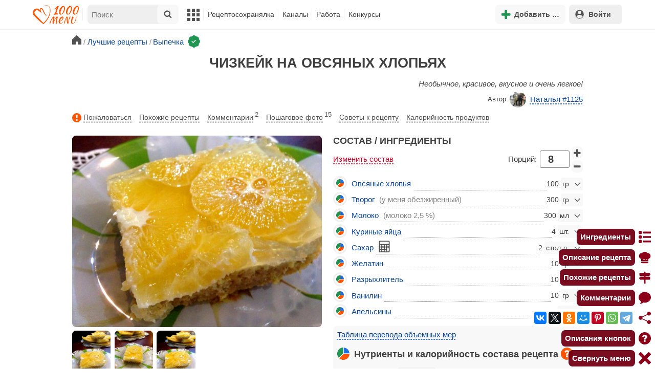

--- FILE ---
content_type: text/html; charset=utf-8
request_url: https://1000.menu/cooking/24173-chizkeik-na-ovsyanyx-xlopyax
body_size: 41659
content:
<!DOCTYPE html>
<html lang="ru">
<head>
	<meta charset="UTF-8">
	<title>Чизкейк на овсяных хлопьях рецепт с фото пошагово - 1000.menu</title>
	
			<link rel="canonical" href="/cooking/24173-chizkeik-na-ovsyanyx-xlopyax">
		
	
	<meta name='description' content='Как приготовить чизкейк на овсяных хлопьях: поиск по ингредиентам, советы, отзывы, пошаговые фото, подсчет калорий, изменение порций, похожие рецепты'>
	<meta name="viewport" content="width=device-width, initial-scale=1.0">

	<script id="loadcss"></script>

	<script src="https://ajax.googleapis.com/ajax/libs/jquery/3.6.0/jquery.min.js"></script>

    <script src="https://cdnjs.cloudflare.com/ajax/libs/fancybox/3.5.7/jquery.fancybox.min.js" integrity="sha256-yt2kYMy0w8AbtF89WXb2P1rfjcP/HTHLT7097U8Y5b8=" crossorigin="anonymous"></script>

	<script src="https://code.jquery.com/ui/1.12.1/jquery-ui.min.js"></script>
	
	<script src="//static.1000.menu/style/js/jquery.ui.touch-punch.v108.js"></script>

		
	<script>var general_glob_settings = {"host":"1000.menu","cdn_prefix":"\/\/static.1000.menu","cdn_resize_modes":{"s":380,"m":640,"l":960},"url_howto_measure_body":"\/c\/14968","geoip_country":null,"geoip_region":null,"currency":"Руб"};
	</script>

	<script>
			(function(d) {
				var cnt = general_glob_settings.geoip_country, reg = general_glob_settings.geoip_region,
					eu = ['AT','BE','BG','CY','CZ','DK','EE','FI','FR','DE','GR','HU','IE','IT','LV','LT','LU','MT','NL','PL','PT','RO','SK','SI','ES','SE','GB'],
					us_regs = ['CA'];
				general_glob_settings.xrCookieConsentNeeded = (eu.indexOf(cnt) > -1) || (cnt == 'US' && us_regs.indexOf(reg) > -1);
				var url = general_glob_settings.xrCookieConsentNeeded ? 'cookie-script.gdpr.v1768472970.js' : 'cookie-script.nogeo.v1.js';
				var s = d.createElement('script');
				s.type = 'text/javascript';
				s.charset = 'utf-8';
				s.src = '//static.1000.menu/style/js/cookie-script/'+url;
				d.head.appendChild(s);
			})(document);
		</script>
	
	<script>
		general_glob_settings.login_banner = "<div class=\"ib\"><a href=\"/vacancies\" style=\"padding:.6em .4em;color:white;background:linear-gradient(275deg,#219653,#2976b2)\" class=\"bl font-bold br link-no-style ta-center clrl\" target=\"_blank\"><svg xmlns=\"http://www.w3.org/2000/svg\" class=\"icon color-white mr\" viewBox=\"0 0 16 16\"><path d=\"M4 16s-1 0-1-1 1-4 5-4 5 3 5 4-1 1-1 1zm4-5.95a2.5 2.5 0 1 0 0-5 2.5 2.5 0 0 0 0 5\"></path><path d=\"M2 1a2 2 0 0 0-2 2v9.5A1.5 1.5 0 0 0 1.5 14h.653a5.4 5.4 0 0 1 1.066-2H1V3a1 1 0 0 1 1-1h12a1 1 0 0 1 1 1v9h-2.219c.554.654.89 1.373 1.066 2h.653a1.5 1.5 0 0 0 1.5-1.5V3a2 2 0 0 0-2-2z\"></path></svg>Работай с нами! <span class=\"is-hidden-mobile bl\" style=\"font-weight:normal;font-size:.8em;padding-top:.5rem;\">Присоединяйся к 1000.menu! Жми, чтобы узнать больше.</span><span class=\"ml br inlbl\" style=\"font-size:.7em;position:absolute;top:4px;right:4px;background:#ffffff26;padding:1px 4px;\">вакансии</span></a></div>";
	</script>

	<link rel='stylesheet' href='//static.1000.menu/style/css/general.v1761580191.css'>
	
	<script src="//static.1000.menu/style/js/i18n/general/ru.v1759690721.js"></script>
	<script src='//static.1000.menu/style/js/general.v1761580190.js'></script>

	
	
	<meta property="og:type" content="website">	

	<meta property="og:url" content="https://1000.menu/cooking/24173-chizkeik-na-ovsyanyx-xlopyax">
	
	<meta property="og:image" content='https://static.1000.menu/img/content/24173/chizkeik-na-ovsyanyx-xlopyax_1511949620_16_max.jpg'>

	
	<meta property="og:title" content='Чизкейк на овсяных хлопьях рецепт с фото пошагово'>
	<meta property="og:description" content='Необычное, красивое, вкусное и очень легкое!'>
	
	<link rel="search" type="application/opensearchdescription+xml" title="1000.menu" href="//static.1000.menu/opensearch.xml">
	
	<link rel="alternate" type="application/atom+xml" title="Новости Хрумки - 1000.menu" href="https://1000.menu/feed/news">
    <meta name="csrf-params" content="_token:0de3eec44c0c580ee158f6e1790300d6">
	
	<meta name="p:domain_verify" content="2053338a33fa4a3e91b369f3c746f332">
	
	
	<link rel="stylesheet" href="//static.1000.menu/style/css/cooking/page.v1753092263.css">
	<script src="//static.1000.menu/style/js/cooking/page.v1768871959.js"></script>
	<meta name="thumbnail" content="https://static.1000.menu/img/content/24173/chizkeik-na-ovsyanyx-xlopyax_1552082656_prev_hor.jpg" />
	<meta property="push:image" content="https://static.1000.menu/img/content/24173/chizkeik-na-ovsyanyx-xlopyax_1552082656_prev_hor.jpg"/>
	<meta property="vk:image"  content="https://static.1000.menu/img/content/24173/chizkeik-na-ovsyanyx-xlopyax_1511949620_16_max.jpg" />
	<script>
		// non-critical css
		loadCSS([
			"https://ajax.googleapis.com/ajax/libs/jqueryui/1.11.4/themes/ui-lightness/jquery-ui.css",
			"//static.1000.menu/style/css/svg_sprite/iface/css/sprite.v1638045267.css",
			"https://cdnjs.cloudflare.com/ajax/libs/fancybox/3.5.7/jquery.fancybox.min.css"
		]);
	</script>

	<link rel='shortcut icon' type="image/svg+xml" href='//static.1000.menu/style/images/logo-min.svg'>
	<link rel="icon" type="image/svg+xml" href="//static.1000.menu/style/images/logo-min.svg">
	<link rel="alternate icon" href="//static.1000.menu/favicon.ico">
</head>
<body itemscope itemtype="http://schema.org/WebPage"><div id="body-wrap">
	<div id='site-analytics' style='display:none'>

		<!-- Google tag (gtag.js) -->
		<script async src="https://www.googletagmanager.com/gtag/js?id=UA-16603091-1"></script>
		<script>
		  window.dataLayer = window.dataLayer || [];
		  function gtag(){dataLayer.push(arguments);}

		  // cookie-script
			gtag("consent", "default", {
				ad_storage: "denied",
				analytics_storage: "denied",
				wait_for_update: 500
			});
		    gtag("set", "ads_data_redaction", true);
		  // endof cookie-script

		  gtag('js', new Date());
		  gtag('config', 'UA-16603091-1');
		</script>

	</div>
	<div id='init-scripts' style='display:none'>
	<script>
		iface.me.set({"uid":0,"utype":-1,"lvl":0,"lang":"ru","url":"#","mailUnread":null,"isChannel":false,"avatarUrl":"\/\/static.1000.menu\/img\/user_m.gif"});
iface.init_lazy_img();
$(function(){iface.init_timeago()});
iface.svg_sprites.load("iface")	</script>
</div>
<nav id="menu-top" class="top">

	<div class="search-overlay-wrap"></div>

	<div class="container wrap">
		<div class="columns is-mobile is-gapless">

			<div class="is-hidden-desktop menu-mobile-overlay hidden"></div>
			
			<div class="column is-hidden-desktop is-narrow level is-mobile">

				<div class="level is-mobile">
					<div class="level-item">

						<a href="#" class="top-menu-opener hamburger hamburger--spin level-item no-user-select">
							<span class="hamburger-box">
								<span class="hamburger-inner"></span>
							</span>
						</a>

						<button class="top-menu-opener is-search header-top-button my-0 py-2 px-3">
							<svg class="icon small"><use href="#iface-search"></use></svg>
						</button>
					</div>
				</div>
			</div>
			
			<div class="column is-hidden-touch is-narrow">
				<div class="level">
					<div class="level-item">
						<a href="/" class="logo">
							<img src="//static.1000.menu/style/images/logo.svg" alt="На главную">
						</a>
					</div>
				</div>
			</div>
			
			<div class="column is-hidden-touch menu-mobile is-narrow">
				<div class="level menu-items">
					<div class="level-item">
						<div id="top-search-panel" class="top-menu-list-item">
	<form method="GET" action="/cooking/search" class="is-relative">
		<input type="hidden" name="ms" value="1">

		<label id="top-search-panel-input-label">
			<input name="str" type="text" size="16" id="top-search-panel-input" class="is-hidden-desktop-only" placeholder="Поиск">

			<a href="#" id="top-search-submit"><svg class="icon abs-middle"><use href="#iface-search"/></svg></a>
			
		</label>

		<div id="top-search-panel-found-results"></div>

		<div class="search-panel-details is-hidden-desktop links-default-style white-space-reset">

			<div id="top-search-panel-tags-info" class="fb-s" style="display:none">
				<p class="bi alert" style="display:none">В поиск можно добавлять максимально <strong>10</strong> категорий!</p>
				Поиск по категориям:
			</div>
	
			<div id="top-search-panel-tags" class="hidden-empty fb-s"></div>

			<div id="top-search-panel-submit" class="cb-box text-ellipsed mt-2" style="display:none">
				<button type="submit" class="success with-icon">
					<svg class="icon"><use href="#iface-search"/></svg>
					Начать поиск				</button>
			</div>

			<div class="nav">
				
				<span class="helper-icon isp q helper-q" title='&lt;div&gt;&lt;strong&gt;Как искать по категориям:&lt;/strong&gt;&lt;/div&gt; Начни вводить название блюда или продукта. Найденные категории появятся в выпадающем списке под строкой поиска. Выбери и нажми на соответствующую категорию. Это действие можно повторить несколько раз, чтобы найти рецепты включающие в себя сразу же несколько категорий (до 10). Нажми на кнопку с иконкой поиска (&lt;svg class=&quot;icon small&quot;&gt;&lt;use href=&quot;#iface-search&quot;/&gt;&lt;/svg&gt;), чтобы подтвердить свой выбор и начать поиск.'></span>
				
				<div class="is-hidden-touch fb-s text-ellipsed">
					<ul class="links-list with-icons px-0 my-0">
						<li class="item mt-1">
							<a href="javascript:void(0)" onclick="iface.popup_all_cats()"><svg class="icon"><use href="#iface-tree-circles"/></svg>Смотри весь каталог</a>
						</li>
						<li class="item mb-1">
							<a href="/cooking/search"><svg class="icon"><use href="#iface-wand"/></svg>Расширенный поиск</a>
						</li>
					</ul>
				</div>
			</div>
		</div>
	</form>

	<div id="extended-search-link-wrap" class="is-hidden-desktop">
		<a href="/cooking/search" class="pl-2 pb-2 bl link-no-style font-default-color">
			<svg class="icon mr-1 line-sized va-base"><use href="#iface-wand"></use></svg>
			Расширенный поиск		</a>
	</div>

	<div id="how-to-search-categories-help" class="mesbox biboard font-smaller py-2 px-2 mb-2 mx-2 mt-0 is-hidden is-hidden-desktop">
		Чтобы лучше искать рецепты, смотри, <a href="#" id="how-to-search-categories-help" class="bl">как пользоваться категориями в поиске</a>	</div>
</div>
					</div>

					<div class="main-menu level-item">
						<ul class="columns is-desktop is-gapless">

	<li class="is-hidden-desktop">
		<a href="#" class="video-player-popup" data-url="https://www.youtube.com/watch?v=IYnw-RT0Y5M">
			<svg class="icon inlbl va-base"><use href="#iface-pin"/></svg>
			<strong class="font-size-reset">На телефоне</strong>
			<span class="info">- как добавить 1000.menu на главный экран</span>
		</a>
	</li>

	<li class="is-hidden-desktop">
		<a href="/">
			<svg class="icon inlbl va-base"><use href="#iface-home"/></svg>
			<strong class="font-size-reset">Главная</strong>
			<span class="info">- рецепты, советы, статьи, фото, отзывы, комментарии и многое другое!</span>
		</a>
	</li>

	
	<li class="column is-narrow">
		
		<a href='javascript:void(0)' class="is-hidden-mobile is-hidden-tablet-only">
			<svg class="icon inlbl va-m"><use href="#iface-squares-grid"/></svg>
			<span class="is-hidden-desktop">Полезное</span>
		</a>
		
		<ul class="mob-opened">

			<li class="is-hidden-mobile is-hidden-tablet-only">
				<a href="/cooking/search">
					<svg class="icon"><use href="#iface-search"/></svg>
					Расширенный поиск				</a>
			</li>

			<li>
				<a href="/foto-otchety">
					<svg class="icon"><use href="#iface-photo-report"/></svg>
					Фотоотчеты и комментарии				</a>
			</li>

			<li>
				<a href="/academy" class="new">
					<svg class="icon"><use href="#iface-academy"/></svg>
					Кулинарная академия					<span class="mark">новое</span>
				</a>
			</li>

			<li>
				<a href="/advice">
					<svg class="icon"><use href="#iface-advice"/></svg>
					Советы				</a>
			</li>

			<li>
				<a href='/forum'>
					<svg class="icon"><use href="#iface-bubble"/></svg>
					Форум				</a>
			</li>

			<li class="is-hidden-desktop">
				<a href='/contest'>
					<svg class="icon"><use href="#iface-trophy"/></svg>
					Конкурсы				</a>
			</li>

			<li class="as-header">
				Инструменты			</li>

			<li>
				<a href="javascript:void(0)" onclick="iface.popup_all_cats()">
					<svg class="icon"><use href="#iface-tree-circles"/></svg>
					Категории рецептов				</a>
			</li>

			<li>
				<a href='javascript:void(0)'>
					<svg class="icon"><use href="#iface-calc"/></svg>
					Калькуляторы				</a>
				
				<ul id="site_calcs_menu_list">
					<li>
						<a href='/c/14889#calculator'>Калькулятор калорий для похудения онлайн</a>
					</li>
					<li>
						<a href='/c/14969#calculator'>Калькулятор концентрации уксуса</a>
					</li>
					<li>
						<a href='/calc-food-calories'>Калькулятор калорийности продуктов</a>
					</li>
					<li>
						<a href='/c/24260#calculator'>Калькулятор замены сахара</a>
					</li>
				</ul>
			</li>

			<li>
				<a href='javascript:void(0)'>
					<svg class="icon color-mono"><use href="#iface-cals"/></svg>
					Таблицы продуктов				</a>
				
				<ul>
					<li>
						<a href='/food-table'>Таблица <span class="text-underlined">калорийности</span> продуктов</a>
					</li>
					<li>
						<a href='/food-table/gindex'>Таблица <span class="text-underlined">гликемического индекса</span> продуктов</a>
					</li>
					<li>
						<a href='/food-table/proteins'>Таблица содержания <span class="text-underlined">белков</span> в продуктах</a>
					</li>
					<li>
						<a href='/food-table/fats'>Таблица содержания <span class="text-underlined">жиров</span> в продуктах</a>
					</li>
					<li>
						<a href='/food-table/carbs'>Таблица содержания <span class="text-underlined">углеводов</span> в продуктах</a>
					</li>
				</ul>
			</li>

			<li>
				<a href='/dictionary'>
					<svg class="icon"><use href="#iface-dict"/></svg>
					Кулинарный словарь				</a>
			</li>

			<li class="as-header">
				Наши соцсети			</li>

			<li class="is-flex is-justify-content-space-around">
				<a href="https://ok.ru/od1000.menu" target="_blank" rel="nofollow noopener" class="no-after">
					<svg class="icon normal"><use href="#iface-soc-odnoklassniki"></use></svg>
				</a>
				<a href="https://vk.com/vk1000menu" target="_blank" rel="nofollow noopener" class="no-after">
					<svg class="icon normal"><use href="#iface-soc-vkontakte"></use></svg>
				</a>
				<a href="https://t.me/web_1000menu" target="_blank" rel="nofollow noopener" class="no-after">
					<svg class="icon normal"><use href="#iface-soc-telegram"></use></svg>
				</a>
				<a href="https://ru.pinterest.com/1000menu/" target="_blank" rel="nofollow noopener" class="no-after">
					<svg class="icon normal"><use href="#iface-soc-pinterest"></use></svg>
				</a>
				<a href="https://www.youtube.com/@1000menu" target="_blank" rel="nofollow noopener" class="no-after">
					<svg class="icon normal"><use href="#iface-soc-youtube"></use></svg>
				</a>
				<a href="https://rutube.ru/u/1000menu/" target="_blank" rel="nofollow noopener" class="no-after">
					<svg class="icon normal"><use href="#iface-soc-rutube"></use></svg>
				</a>
			</li>
		</ul>
	</li>

	<li class="column is-narrow">
		
		<a href='javascript:void(0)' class="is-hidden-mobile is-hidden-tablet-only">
			<svg class="icon is-hidden-desktop"><use href="#iface-book"/></svg>
			Рецептосохранялка		</a>
		
		<ul class="mob-opened">

			<li class="as-header is-hidden-desktop">
				Рецептосохранялка			</li>

			<li class="white-space-reset">
									<a href="javascript:void(0)" onclick="loginbl(1, imes.get('kk_only_registered_users', null, '<a href=\'/c/12390\'>$1</a>'))">
										<svg class="icon"><use href="#iface-book"/></svg>
						<strong class="font-size-reset">Моя Рецептосохранялка</strong>
						<span class="info">- кулинария со всего интернета у тебя всегда под рукой!</span>
					</a>
			</li>

						
				<li>
					<a href="#" class="bc-open">
						<svg class="icon"><use href="#iface-heart"/></svg>
						Редактировать закладку на рецепт						<span class="bl pl-5 content_name">
							Чизкейк на овсяных хлопьях						</span>
					</a>
				</li>

			
			<li>
									<a href="javascript:void(0)" onclick="loginbl(1, imes.get('kk_only_registered_users', null, '<a href=\'/c/12390\'>$1</a>'))">
										<svg class="icon"><use href="#iface-note"/></svg>
						Добавить новую заметку					</a>
			</li>

			<li>
				<a href="/cooking/add">
					<svg class="icon"><use href="#iface-plus"/></svg>
					Добавить новый рецепт				</a>
			</li>

			<li class="divider is-hidden-mobile is-hidden-tablet-only"></li>
			
			<li class="is-hidden-mobile is-hidden-tablet-only">
				<a href="/c/12390">
					<svg class="icon"><use href="#iface-q"/></svg>
					Как пользоваться Рецептосохранялкой				</a>
			</li>
			
		</ul>
	</li> 

	<li class="column is-narrow">
		
		<a href='javascript:void(0)' class="is-hidden-mobile is-hidden-tablet-only">
			<svg class="icon is-hidden-desktop"><use href="#iface-chef"/></svg>
			Каналы		</a>
		
		<ul class="mob-opened">

			<li class="is-hidden-mobile is-hidden-tablet-only white-space-reset">
				<a href="/">
					<svg class="icon inlbl va-base"><use href="#iface-home"/></svg>
					<strong class="font-size-reset">Главная</strong>
					<span class="info">- рецепты, советы, статьи, фото, отзывы, комментарии и многое другое!</span>
				</a>
			</li>

			<li class="as-header">
				Подписанные кулинарные каналы			</li>

			<li class="bi">Регистрируйся и подписывайся на каналы своих <a href="/user/list" rel="nofollow">любимых кулинаров</a>!</li>
		</ul>
	</li>

	<li class="column is-narrow">
		
		<a href='javascript:void(0)' class="is-hidden-mobile is-hidden-tablet-only">
			<svg class="icon is-hidden-desktop"><use href="#iface-money"/></svg>
			Работа		</a>


		<ul class="mob-opened">

			<li class="as-header is-hidden-desktop">
				Работа на сайте			</li>

			<li class="white-space-reset" style="min-width:275px">
				<a href="/vacancies">
					<svg class="icon"><use href="#iface-money"/></svg>
					<strong class="font-size-reset">Наши вакансии</strong>
					<span class="info">- работай с нами!</span>
				</a>
			</li>

			
					</ul>
	</li>
	
	<li class="column is-narrow is-hidden-mobile is-hidden-tablet-only">
		<a href='/contest'>
			Конкурсы		</a>
	</li>
</ul>
					</div>
				</div>
			</div>

			<div class="column narrow-compensator"></div>
			
			<div class="column is-narrow is-pulled-right">
				<div class="level is-mobile user-office">

					
					<div class="level-item mx-2">

    <button id="add-stuff-top-bt" class="header-top-button my-0 py-2 px-3 cochandler">
		<svg class="icon small color-success"><use href="#iface-plus"/></svg>
		<span class="pl-1 is-hidden-mobile">Добавить …</span>
	</button>

	<div id="add-stuff-top-menu" class="popup-menu-list-dropdown line-color-success cocpopup">
		<ul>
			<li>
				<a href="/cooking/add">
					<svg class="icon"><use href="#iface-plate"/></svg>
					Добавь рецепт				</a>
			</li>
			
			
			<li>
									<a href="javascript:void(0)" onclick="loginbl(1, imes.get('can_add_wall_mes_reg_users'))">
										<svg class="icon"><use href="#iface-chef"/></svg>
						Запись на стене					</a>
			</li>


			<li>
									<a href="javascript:void(0)" onclick="loginbl(1, imes.get('kk_only_registered_users', null, '<a href=\'/c/12390\'>$1</a>'))">
										<svg class="icon"><use href="#iface-note"/></svg>
						Заметку в Рецептосохранялке					</a>
			</li>

				
			
				<li class="divider"></li>

									
					<li><a href="#pt_comments">
		<svg class="icon"><use href="#iface-photo-report"/></svg>
		Фотоотчет к рецепту Чизкейк на овсяных хлопьях
	</a></li>
				
									
					<li><a href="#pt_comments">
		<svg class="icon"><use href="#iface-bubble"/></svg>
		Комментарий к рецепту Чизкейк на овсяных хлопьях
	</a></li>
				
									
					<li><a href="#" class="bc-open">
		<svg class="icon"><use href="#iface-heart"/></svg>
		Закладку на рецепт Чизкейк на овсяных хлопьях
	</a></li>
				
				
			
		</ul>
	</div>
</div>
					
					<span class="level-item mr-2 button-container is-hidden-desktop">
	<a 
		href="javascript:void(0)" 
		onclick="loginbl(1, imes.get('kk_only_registered_users', null, '<a href=\'/c/12390\'>$1</a>'))" 
		class="level-item"
		title="Рецептосохранялка"
	>
		<svg class="icon"><use href="#iface-book"/></svg>
	</a>
</span>

					<div class="top-login-register level-item links-default-style">
	<button onclick="loginbl()" class="my-0 py-2 with-icon header-top-button">
		<svg class="icon"><use href="#iface-profile"/></svg>
		Войти	</button>
</div>

				</div>
			</div>

		</div>
	</div>
</nav>

<div id="menu-bottom">
	<div id="menu-mobile" class="">
		<div class="mm-block">
			<div class="mm-block-content">
				<a href="/">
					<div class="mm-di"><svg class="icon"><use href="#iface-home"></use></svg></div>
					<div>Главная</div>
				</a>

				<a href="/cooking/search">
					<div class="mm-di"><svg class="icon"><use href="#iface-search"></use></svg></div>
					<div>Поиск</div>
				</a>

				<a href="#" class="mm-actions">
					<div class="mm-di"><svg class="icon color-success"><use href="#iface-plus"></use></svg></div>
					<div>Действия</div>
				</a>

				
					<a href="#" onclick="loginbl();return false">
						<div class="mm-di"><svg class="icon"><use href="#iface-profile"></use></svg></div>
						<div>Войти</div>
					</a>

				
				<a href="#" class="mm-menu-open">
					<div class="mm-di"><svg class="icon"><use href="#iface-squares-grid"></use></svg></div>
					<div>Меню</div>
				</a>
			</div>
		</div>
	</div>
</div>

<script>
			imes.add("header_local", {"add_recipe":"Добавь рецепт","message_on_wall":"Запись на стене","note_in_cookbook":"Заметку в Рецептосохранялке","messages":"Сообщения","notifications":"Уведомления","my_profile":"Мой профиль","my_channel":"Мой канал","profile_setting":"Настройки профиля","channel_settings":"Настройки канала","logout":"Выйти","my_recipes":"Мои рецепты","cookbook":"Рецептосохранялка","academy":"Академия","new":"Новое","work_on_website":"Работа на сайте","menu":"Меню","each_apple_gives_rating":"Каждое яблочко добавляет тебе по [N] очков рейтинга. Новое яблочко появляется один раз в день","friends_and_sub":"Друзья и подписки"}, false);
		</script>
<style>

.channel-menu-list .user-top-menu .avatar-box img.avatar {
    border-radius: 50%;
    width: 70px;
    height: 70px;
}

.channel-menu-list .user-top-menu .avatar-box {
    display: flex;
    flex-direction: row;
    margin-bottom: .5rem;
}

.channel-menu-list .user-top-menu .user-details {
    margin-left: 1rem;
	color: #444444;
}

.channel-menu-list .user-top-menu .user-name {
    font-size: 1.5rem;
    color: #444444;
    margin-bottom: .75rem;
	display: flex;
    align-items: center;
    justify-content: space-between;
    flex-wrap: wrap;
}

.channel-menu-list .user-top-menu .user-rating-box {
    display: flex;
    align-items: center;
    margin-bottom: .25rem;
}

span.is-new-icon {
    position: absolute;
    width: 16px;
    height: 16px;
    background: #d10026;
    top: -8px;
    right: -8px;
    border-radius: 50%;
    border: 2px solid white;
}
.ld-content .mark.notification {
    background: #d10026;
    font-size: .8rem;
    padding: .25rem .5rem;
}

/* override */
#menu-mobile .mm-di span.counter {
    position: absolute;
    left: 22px;
    top: -18px;
    background: #d10026;
    color: #fff;
    padding: 0 7px;
	border-radius: .5rem;
	border: 2px solid white;
}

.bb.info {
	color: #595959!important;
}

.ld-content .divider {
	height: .5rem;
	background: #f5f5f5;
	/* margin: .25rem 0; */
}

.nc_dyk {
	background: #f5f8ff;
	padding: 1rem;
	padding-bottom: 0;
	margin-bottom: 1rem;
	border-radius: .5rem;
}

.ld-content .actions-list a {
    white-space: nowrap;
    overflow: hidden;
    text-overflow: ellipsis;
}
</style>

<script>

	(function(){
		let localMes = imes.prefixGet("header_local");

		let counters = function (){
			let messagesCount = iface.me.mailUnread;
			let newsCount = iface.siteNews.countNotifications;
			let todaysAppleCount = iface.me.hasTodaysApple ? 1 : 0;

			let countAll = messagesCount + newsCount + todaysAppleCount;

			$(".mm-channel .count")
				.text(countAll > 0 ? countAll : "")
				.toggleClass("counter", countAll > 0);

			$(".mm-messages .count")
				.text(messagesCount > 0 ? messagesCount : "")
				.toggleClass("mark notification", messagesCount > 0);

			$(".mm-notifications .count")
				.text(newsCount > 0 ? newsCount : "")
				.toggleClass("mark notification", newsCount > 0);
		};

		$(document).on("siteNews.mainData.update", function (){
			counters();
		});

		$(".mm-actions").click(function (e){
			e.preventDefault();

			let render = function ($cont){
				let $menu = $('<div class="actions-list">');

				let $source_menu = $("#add-stuff-top-menu");
				
				$source_menu.find("li").each(function () {
					let $item = $(this);

					if ($item.hasClass("divider")) {
						$menu.append('<div class="divider"></div>');
					} else {
						let $link = $item.find('a').clone();

						if ($link) {
							if ($link.attr('href').indexOf('#') === 0) {
								$link.on('click', function () {
									iface.customPopup.closeAll();
								});
							}

							$link.find("svg").addClass('mr-2');
							
							$menu.append($link);
						}
					}
				});

				$cont.find(".ld-title").hide();

				let $content = $cont.find(".ld-content");
				$content.html($menu);
			};

			iface.customPopup.openContent({
				type: "bottom",
				open: render,
				closeResize: function (width){
					return width > 1023;
				}
			});
		});

		$(".mm-channel").click(function (e){
			e.preventDefault();

			let render = function ($cont){
				let $menu = $(
					'<div class="channel-menu-list">' +

						'<div class="user-top-menu">'+
							'<div class="user-name">' + 
								iface.me.userName.xrEscapeHtml() +
								'<a href="' + iface.me.url + '" class="link-reset-style font-small my-0 py-0">' + localMes("my_channel") + '</a>' + 
							'</div>' + 
							'<div class="avatar-box">' + 
								'<a href="' + iface.me.url + '"><img src="' + iface.me.avatarUrl + '" alt="Avatar" class="avatar"></a>' +

								'<div class="user-details">'+
									'<div class="user-rating-box">' + 
										'<a href="/scorecard" class="user-main-rating-smaller rating r'+iface.me.lvl+'" title="points_on_site"></a>' + 
										'<span class="ml-1">Очков на сайте: <strong>'+iface.me.expertScore+'</strong></span>' + 
									'</div>' + 
									(
										iface.me.hasTodaysApple ? 
										'<button type="button" class="eat_todays_apple with-icon mr-3">' + 
											'<svg class="icon color-alert normal"><use href="#iface-apple"/></svg>' + 
											'<span class="ml-2">Скушать яблочко</span>' + 
											'<span class="is-new-icon"></span>' + 
										'</button>'
										: 
										'<div class="bb info fb-s">'+
											'Новое яблочко появится завтра.' +
											' <a href="/scorecard" class="link-reset-style py-0 px-0 fb-s">Подробнее о рейтинге</a>'+
										'</div>'
									) + 
								'</div>' + 
							'</div>' + 
							'<div class="divider"></div>' + 
						'</div>' + 

					'  <a href="/script/user/logout" class="logout">' +
					'    <div class="cal-line">' +
					'      <svg class="icon mr-2"><use href="#iface-exit"></use></svg>' +
					'      <span>' + localMes("logout") + '</span>' +
					'    </div>' +
					'  </a>' +

					'  <a href="' + iface.me.url + '/edit">' +
					'    <div class="cal-line">' +
					'      <svg class="icon mr-2"><use href="#iface-settings"></use></svg>' +
					'      <span>' + (iface.me.isChannel ? localMes("channel_settings") : localMes("profile_setting")) + '</span>' +
					'    </div>' +
					'  </a>' +

					// '  <a href="' + iface.me.url + '">' +
					// '    <div class="cal-line">' +
					// '      <svg class="icon mr-2"><use href="#iface-profile"></use></svg>' +
					// '      <span>' + (iface.me.isChannel ? localMes("my_channel") : localMes("my_profile")) + '</span>' +
					// '    </div>' +
					// '  </a>' +

					'  <div class="divider"></div>' +

					'  <a href="' + iface.me.url + '/cooking">' +
					'    <div class="cal-line">' +
					'      <svg class="icon mr-2"><use href="#iface-plate"></use></svg>' +
					'      <span>' + localMes("my_recipes") + '</span>' +
					'    </div>' +
					'  </a>' +

					'  <a href="' + iface.me.url + '/book">' +
					'    <div class="cal-line">' +
					'      <svg class="icon mr-2"><use href="#iface-book"></use></svg>' +
					'      <span>' + localMes("cookbook") + '</span>' +
					'    </div>' +
					'  </a>' +

					'  <a href="' + iface.me.url + '/academy">' +
					'    <div class="cal-line">' +
					'      <svg class="icon mr-2"><use href="#iface-academy"></use></svg>' +
					'      <span>' + localMes("academy") + ' <span class="mark">' + localMes("new") + '</span></span>' +
					'    </div>' +
					'  </a>' +

					'  <a href="' + iface.me.url + '/worker">' +
					'    <div class="cal-line">' +
					'      <svg class="icon mr-2"><use href="#iface-money"></use></svg>' +
					'      <span>' + localMes("work_on_website") + '</span>' +
					'    </div>' +
					'  </a>' +

					'  <a href="' + iface.me.url + '/following">' +
					'    <div class="cal-line">' +
					'      <svg class="icon mr-2"><use href="#iface-heart"></use></svg>' +
					'      <span>' + localMes("friends_and_sub") + '</span>' +
					'    </div>' +
					'  </a>' +

					'  <div class="divider"></div>' +

					'  <a href="' + iface.me.url + '/mail">' +
					'    <div class="cal-line mm-messages">' +
					'      <svg class="icon"><use href="#iface-mail"></use></svg>' +
					'      <span class="cal-header">' + localMes("messages") + ' <span class="count"></span></span>' +
					'    </div>' +
					'  </a>' +

					'  <a href="javascript:void(0)">' +
					'    <div class="cal-line mm-notifications">' +
					'      <svg class="icon"><use href="#iface-bell"></use></svg>' +
					'      <span class="cal-header">' + localMes("notifications") + ' <span class="count"></span></span>' +
					'    </div>' +
					'  </a>' +

					'</div>'
				);

				$menu.find(".logout").click(function (e){
					return confirm(imes.get("confirm_action"));
				});

				$menu.find('.eat_todays_apple').click(function(e){

					e.preventDefault();

					var c = $(this);

					var parent = c.closest('.user-details');
					var rating_icon = parent.find('.user-rating-box a');
					var rating_score = parent.find('.user-rating-box strong');

					c.hide();

					load = $(load_img);

					parent.append(load);

					$.getJSON('/ajax/user/everyday_apple', function(d) {

						load.remove();
						
						if (!d || !d.status) {
							c.show();
							return mes.err(d && d.message ? d.message : 'OOPS! Unknown error!');
						}

						rating_icon.removeClass('r'+iface.me.lvl).addClass('r'+d.rating_level);
						rating_score.text(d.rating_score);
						parent.append('<div class="mesbox info px-2 py-2">'+d.message+'</div>');

						iface.me.update({
							lvl: d.rating_level,
							expertScore: d.rating_score,
							hasTodaysApple: false,
						});

						counters();
					});
				});

				$menu.find(".mm-notifications").click(function (e){
					e.preventDefault();

					iface.customPopup.closeAll();

					iface.customPopup.openContent({
						type: "right",
						open: function ($cont){
							$cont.find(".ld-title").hide();

							$cont.find(".ld-content").html(
								'<div class="snc"></div>'
							);

							iface.siteNews.openTo({
								cont: $cont.find(".snc"),
							});
						},
						closeResize: function (width){
							return width > 1023;
						}
					});
				});

				$cont.find(".ld-title").hide();

				let $content = $cont.find(".ld-content");
				$content.html($menu);

				setTimeout(function (){
					counters();
				}, 0)
			};

			iface.customPopup.openContent({
				type: "bottom",
				open: render,
				closeResize: function (width){
					return width > 1023;
				}
			});
		});

		$(".mm-menu-open").click(function (e){
			e.preventDefault();

			iface.customPopup.openContent({
				type: "right",
				open: function ($cont){
					$cont.find(".ld-title").hide();

					var $menu = $(".menu-items").clone();

					$menu.find("#top-search-panel").parent().remove();

					$cont.find(".ld-content")
						.addClass("menu-bottom-content")
						.html($menu);

					// events
					// Меню навигации
					$cont.find(".main-menu > ul a").on('click', function(e){

						var self = this;

						if($(self).next('ul').length){

							// pass through on desktop
							if(iface.viewport_is('desktop')){
								return;
							}

							e.preventDefault();

							$(this).toggleClass('opened');
							$(self).next('ul').slideToggle(iface.menu.anim_speed);
						}
					})
					// disable links with submenus on big touch screens
					.on('touchstart', function(e){

						var self = this;

						// bugfix (links on tablets)
						if(iface.viewport_is('desktop')){
							$(".main-menu > ul ul").off('mouseenter mouseleave');
						}

						if(iface.viewport_is('desktop') && $(self).next('ul').length){

							e.preventDefault();

							$(self).next('ul').toggle();

							$('.main-menu > ul ul').not($(self)).not($(self).parents('ul')).not($(self).next('ul')).hide();
							
							// hide all top menu popups
							$(".popup-menu-list-dropdown").hide();
						}
					})
					.hover(
						function(){

							if(!iface.viewport_is('desktop')){
								return;
							}

							var self = this;
							delayed_fc(function() {
								// hide all top menu popups
								$(".popup-menu-list-dropdown").hide();
								
								$('.main-menu > ul ul').not($(self).next('ul')).not($(self).parents('ul')).hide();
								$(self).next('ul').show();
							}, 0);
						},
						function(){

							if(!iface.viewport_is('desktop')){
								return;
							}

							var self = this;
							delayed_fc(function() {
								$(self).next('ul').hide();
							}, iface.menu.top_nav_close_delay);
						}
					);
				},
				closeResize: function (width){
					return width > 1023;
				}
			});
		});
	})();
</script>
<div id='main'>
	
	<div class="container wrap columns is-centered">
		<div id="main-aside" class="column is-narrow is-hidden-touch is-hidden-desktop-only is-hidden-widescreen-only noprint">

	<div class="ib" style="min-height:250px;max-height:300px;width:300px;overflow:hidden;">
  <div id="yandex_rtb_R-A-418964-6"></div>
  <div id="google_adman_side1"></div>
  <script>
    (function(){
      var ww = iface.viewport().width;
      if (ww < 1330) {
        return;
      }
      if(general_glob_settings.geoip_country == 'RU'){
        (function(w, d, n, s, t) {
          w[n] = w[n] || [];
          w[n].push(function() {
            Ya.Context.AdvManager.render({
              blockId: "R-A-418964-6",
              renderTo: "yandex_rtb_R-A-418964-6"
            });
          });
          iface.jsappend.load("https://yandex.ru/ads/system/context.js");
        })(window, window.document, "yaContextCb");
      }
      else {
        iface.jsappend.load('https://pagead2.googlesyndication.com/pagead/js/adsbygoogle.js?client=ca-pub-8689268695742964', {crossorigin: "anonymous"}, {appendTo: "main"});
        $("#google_adman_side1").append(
          `<ins class="adsbygoogle cont_300"
         style="display:inline-block;width:300px"
         data-ad-client="ca-pub-8689268695742964"
         data-ad-format="rectangle"
         data-ad-slot="1614370970"></ins>`
        );
        (adsbygoogle = window.adsbygoogle || []).push({});
      }
    })();
  </script>
</div>
	<aside>
		<div><strong>Популярно сейчас:</strong></div>

		<div id="trending-catalog-list" class="ib pr-5">
			<div class="root-category"><div class="category"><div class="header"><a href="/catalog/salaty">Салаты</a></div><div class="list"><a href="/catalog/salatj-iz-kuritsj">Салат с курицей</a> <a href="/catalog/krabovji-salat">Крабовый салат</a> <a href="/catalog/klassicheskie-salatj">Классические салаты</a> <a href="/catalog/salat-tsezar">Салат Цезарь</a> <a href="/catalog/salat-mimoza">Салат Мимоза</a> <a href="/catalog/vinegret">Винегрет</a> <a href="/catalog/prostje-salatj">Простые, легкие, быстрые салаты</a> <a href="/catalog/salat-s-yaicami">Салат с яйцом</a> <a href="/catalog/salat-shuba">Селедка под шубой</a> <a href="/catalog/salat-iz-kukuruzy">Салат из кукурузы</a> <a href="/catalog/salat-s-sjrom">Салат с сыром</a> <a href="/catalog/grecheskii-salat">Греческий салат</a> <a href="/catalog/salat-iz-kapustj">Салат с капустой</a> <a href="/catalog/salat-s-ananasami-i-kuricei">Салат с ананасами и курицей</a> <a href="/catalog/salat-s-fasolu">Салат с фасолью</a> <a href="/catalog/salat-olive">Салат Оливье</a> <a href="/catalog/salat-s-krevetkami">Салат с креветками</a> </div></div><div class="category"><div class="header"><a href="/catalog/tortj">Торты домашние</a></div><div class="list"><a href="/catalog/tort-medovji">Медовый торт</a> <a href="/catalog/klassicheskie-torty">Торт классический</a> </div></div><div class="category"><div class="header"><a href="/catalog/vjpechka">Выпечка</a></div><div class="list"><a href="/catalog/blinj-i-blinchiki">Блины и блинчики</a> <a href="/catalog/pirogi">Пироги</a> <a href="/catalog/pechenje-domashnee">Печенье домашнее</a> <a href="/catalog/pirozgki">Пирожки</a> <a href="/catalog/bliny-na-moloke">Блины на молоке</a> <a href="/catalog/sjrniki">Сырники</a> <a href="/catalog/oladi">Оладьи</a> <a href="/catalog/bulochki">Булочки</a> <a href="/catalog/sharlotka">Шарлотка</a> <a href="/catalog/xachapuri">Хачапури</a> <a href="/catalog/pirogi-v-duxovke">Пироги в духовке</a> <a href="/catalog/biskvit">Бисквит</a> <a href="/catalog/vatrushki">Ватрушки</a> <a href="/catalog/bliny-na-kefire">Блины на кефире</a> <a href="/catalog/ajurnye-bliny-s-dyrochkami">Ажурные блины с дырочками</a> <a href="/catalog/tonkie-bliny">Тонкие блины</a> <a href="/catalog/vafli-domashnije">Вафли домашние</a> <a href="/catalog/lepeshki">Лепешки</a> <a href="/catalog/sharlotka-s-yablokami">Шарлотка с яблоками</a> <a href="/catalog/draniki">Драники</a> <a href="/catalog/ponchiki">Пончики</a> <a href="/catalog/mannik">Манник</a> <a href="/catalog/chizkeik">Чизкейк</a> <a href="/catalog/pankeiki">Панкейки</a> <a href="/catalog/oladi-na-kefire">Оладьи на кефире</a> <a href="/catalog/keksj">Кексы, маффины, капкейки</a> <a href="/catalog/tonkie-bliny-na-moloke">Тонкие блины на молоке</a> <a href="/catalog/zalivnoi-pirog">Заливной пирог</a> <a href="/catalog/pyshnye-oladi">Пышные оладьи</a> <a href="/catalog/venskie-vafli">Венские вафли</a> </div></div><div class="category"><div class="header"><a href="/catalog/supj">Супы</a></div><div class="list"><a href="/catalog/borzsh">Борщ</a> <a href="/catalog/bulonj">Бульон</a> <a href="/catalog/solyanka">Солянка</a> <a href="/catalog/zhii">Щи</a> <a href="/catalog/rassolnik">Рассольник</a> <a href="/catalog/xarcho">Харчо</a> <a href="/catalog/gorohovij-sup">Гороховый суп</a> <a href="/catalog/kurinyi-sup">Куриный суп</a> </div></div><div class="category"><div class="header"><a href="/catalog/klassicheskie-recepty-blud">Классические блюда</a></div></div><div class="category"><div class="header"><a href="/catalog/sposobj-prigotovleniya">Способы приготовления</a></div><div class="list"><a href="/catalog/zapekanie">В духовке</a> <a href="/catalog/na-skovorode">На сковороде</a> <a href="/catalog/zharenie">Жарка</a> <a href="/catalog/v-souse">В соусе</a> <a href="/catalog/kartoshka-v-duxovke">Картошка в духовке</a> <a href="/catalog/tushenie">Тушение</a> <a href="/catalog/kurica-v-duxovke">Курица в духовке</a> <a href="/catalog/syr-v-duxovke">Сыр в духовке</a> <a href="/catalog/myaso-v-duxovke">Мясо в духовке</a> <a href="/catalog/zamorozka">Замораживание</a> <a href="/catalog/farsh-v-duxovke">Фарш в духовке</a> <a href="/catalog/svinina-v-duxovke">Свинина в духовке</a> <a href="/catalog/farshirovannye">Фаршированные блюда</a> <a href="/catalog/farsh-na-skovorode">Фарш на сковороде</a> <a href="/catalog/afganskii-kazan">Афганский казан</a> <a href="/catalog/utka-v-duxovke">Утка в духовке</a> <a href="/catalog/kotlety-na-skovorode">Котлеты на сковороде</a> <a href="/catalog/svinina-na-skovorode">Свинина на сковороде</a> </div></div><div class="category"><div class="header"><a href="/catalog/vtoroe-bludo">Вторые блюда</a></div><div class="list"><a href="/catalog/kasha-recipes">Каша</a> <a href="/catalog/kotletj">Котлеты</a> <a href="/catalog/shashljki">Шашлыки</a> <a href="/catalog/zapekanki">Запеканки</a> <a href="/catalog/plov">Плов</a> <a href="/catalog/vareniki">Вареники</a> <a href="/catalog/steik">Стейки</a> <a href="/catalog/xinkali">Хинкали</a> <a href="/catalog/golubtci">Голубцы</a> <a href="/catalog/chebureki">Чебуреки</a> <a href="/catalog/omlety-recipes">Омлет</a> <a href="/catalog/zapekanka-iz-tvoroga-tvorojnaya">Запеканка творожная</a> <a href="/catalog/molochnaya-kasha">Каша на молоке</a> <a href="/catalog/pitstsa">Пицца</a> <a href="/catalog/gulash">Гуляш</a> <a href="/catalog/lazanja">Лазанья</a> <a href="/catalog/tefteli">Тефтели</a> <a href="/catalog/bluda-s-podlivkoi">Блюда с подливкой</a> <a href="/catalog/pasta-karbonara">Паста карбонара</a> <a href="/catalog/lagman">Лагман</a> <a href="/catalog/kutya">Кутья</a> <a href="/catalog/kurinye-kotlety">Куриные котлеты</a> <a href="/catalog/kapusta-tushenaya">Капуста тушеная</a> <a href="/catalog/otbivnye">Отбивные</a> <a href="/catalog/klyar">В кляре</a> <a href="/catalog/spagetti">Паста, спагетти</a> <a href="/catalog/risovaya-kasha">Рисовая каша</a> </div></div><div class="category"><div class="header"><a href="/catalog/dlya-tortov">Для торта и выпечки</a></div><div class="list"><a href="/catalog/krema-dlya-torta">Крем для торта</a> <a href="/catalog/zavarnoi-krem">Заварной крем</a> <a href="/catalog/glazur-dlya-torta">Глазурь для торта и выпечки</a> </div></div><div class="category"><div class="header"><a href="/catalog/desert">Десерты</a></div><div class="list"><a href="/catalog/shcherbet">Щербет</a> <a href="/catalog/pirozjenoje">Пирожное</a> <a href="/catalog/tiramisu-domashnii">Тирамису</a> </div></div><div class="category"><div class="header"><a href="/catalog/retsept-testa">Тесто домашнее</a></div><div class="list"><a href="/catalog/recepty-drojjevogo-testa">Дрожжевое тесто</a> <a href="/catalog/testo-dlya-piccy">Тесто для пиццы</a> <a href="/catalog/testo-dlya-pirojkov">Тесто для пирожков</a> <a href="/catalog/testo-dlya-pelmenei">Тесто для пельменей</a> </div></div><div class="category"><div class="header"><a href="/catalog/zakuski">Закуски</a></div><div class="list"><a href="/catalog/ruletj">Рулеты и рулетики</a> <a href="/catalog/shaurma">Шаурма</a> <a href="/catalog/zalivnoe">Заливное холодец студень</a> <a href="/catalog/naggetsy">Наггетсы</a> <a href="/catalog/tartaletki">Тарталетки</a> <a href="/catalog/pashtet">Паштет</a> <a href="/catalog/julien">Жульен</a> </div></div><div class="category"><div class="header"><a href="/catalog/garnirj">Гарнир</a></div><div class="list"><a href="/catalog/pure">Пюре</a> </div></div><div class="category"><div class="header"><a href="/catalog/bjstro-i-vkusno">Быстро, просто, вкусно</a></div></div><div class="category"><div class="header"><a href="/catalog/buterbrodj">Бутерброды</a></div></div><div class="category"><div class="header"><a href="/catalog/sousj">Соусы</a></div><div class="list"><a href="/catalog/slivochnyi-sous">Сливочный соус</a> <a href="/catalog/podlivki">Подливки</a> </div></div><div class="category"><div class="header"><a href="/catalog/ogranicheniya-v-pitanii">Ограничения в питании</a></div><div class="list"><a href="/catalog/bez-saxara">Без сахара</a> <a href="/catalog/postnji-stol">Постные блюда</a> <a href="/catalog/pp-recepty">ПП рецепты</a> </div></div><div class="category"><div class="header"><a href="/catalog/kuxonnaya-utvar">Используем кухонную утварь</a></div><div class="list"><a href="/catalog/retseptj-v-folge">Фольга в духовке</a> </div></div><div class="category"><div class="header"><a href="/catalog/ovoshchi">С овощами</a></div><div class="list"><a href="/catalog/kartoshka-s-myasom">Картошка с мясом</a> <a href="/catalog/kurica-s-kartoshkoi">Курица с картошкой</a> <a href="/catalog/morkov-s-lukom">Морковь с луком</a> </div></div><div class="category"><div class="header"><a href="/catalog/domashnie-zagotovki">Заготовки на зиму</a></div><div class="list"><a href="/catalog/djem-na-zimu">Джем на зиму</a> </div></div><div class="category"><div class="header"><a href="/catalog/myaso-i-myasoproduktj">Мясо и мясопродукты</a></div><div class="list"><a href="/catalog/kurica-s-gribami">Курица с грибами</a> <a href="/catalog/kurica-s-syrom">Курица с сыром</a> </div></div><div class="category"><div class="header"><a href="/catalog/natsionalnaya-kuxnya">Национальные кухни</a></div><div class="list"><a href="/catalog/myaso-po-francuzski">Мясо по-французски в духовке</a> </div></div><div class="category"><div class="header"><a href="/catalog/fruktj-yagodj">Фрукты</a></div><div class="list"><a href="/catalog/kurica-s-ananasami">Курица с ананасами</a> </div></div><div class="category"><div class="header"><a href="/catalog/napitki">Напитки</a></div><div class="list"><a href="/catalog/glintvein">Глинтвейн</a> <a href="/catalog/kvas">Квас домашний</a> </div></div><div class="category"><div class="header"><a href="/catalog/prazdnichnji-stol">Праздничный стол</a></div><div class="list"><a href="/catalog/pasxalnye-kulichi">Пасхальные куличи</a> </div></div></div>		</div>

		<p>
			<button type="button" onclick="iface.popup_all_cats()" class="with-icon">
				<svg class="icon"><use href="#iface-tree-circles"/></svg>
				Смотри весь каталог			</button>
		</p>

			</aside>
	
	<div id="adplace_side_panel_hp">
  <div id="yandex_rtb_R-A-418964-7"></div>
  <div id="google_adman_side2"></div>
  <script>
    $(window).on('load', function() {
      if (!iface.viewport_is('fullhd')) {
        return;
      }
      var adspace = $("main > .content").height() - $("#main-aside aside").height() - 27 - 300;
      // min 600px is needed
      if (adspace < 600) {
        return;
      }
      $("#adplace_side_panel_hp").css({
        'width': '300px',
        // 'height': '600px', // redundant
        'border-bottom-left-radius': '5px',
        'position': 'relative'
      });
      if(general_glob_settings.geoip_country == 'RU'){

        (function(w, d, n, s, t) {
          w[n] = w[n] || [];
          w[n].push(function() {
            Ya.Context.AdvManager.render({
              blockId: "R-A-418964-7",
              renderTo: "yandex_rtb_R-A-418964-7"
            });
          });
          iface.jsappend.load("https://yandex.ru/ads/system/context.js");
        })(window, window.document, "yaContextCb");
      }
      else {
        iface.jsappend.load('https://pagead2.googlesyndication.com/pagead/js/adsbygoogle.js?client=ca-pub-8689268695742964', {crossorigin: "anonymous"}, {appendTo: "main"});
        $("#google_adman_side2").append(
          `<ins class="adsbygoogle cont_300"
           style="display:block;width:300px"
           data-ad-format="rectangle,vertical"
           data-ad-client="ca-pub-8689268695742964"
           data-ad-slot="1614370970"></ins>`
        );
        (adsbygoogle = window.adsbygoogle || []).push({});
      }
    });
  </script>
</div>
</div>
<main class="column is-relative is-centered">
	<div class="main-top-controls is-flex"><ol class="breadcrumbs links-no-style" itemscope itemtype="https://schema.org/BreadcrumbList"><li  itemprop="itemListElement" itemscope itemtype="https://schema.org/ListItem"><a itemprop="item" href="/"><svg class="icon small va-base"><use href="#iface-home"/></svg><span itemprop="name" class="hidden">Главная</span></a><meta itemprop="position" content="1"/><li  itemprop="itemListElement" itemscope itemtype="https://schema.org/ListItem"><a itemprop="item" href="/cooking"><span itemprop="name">Лучшие рецепты</span></a><meta itemprop="position" content="2"/><li class="last-visible" itemprop="itemListElement" itemscope itemtype="https://schema.org/ListItem"><a itemprop="item" href="/catalog/vjpechka"><span itemprop="name">Выпечка</span></a><meta itemprop="position" content="3"/><li class="hidden"><span>Чизкейк на овсяных хлопьях</span></ol><span class="bc-flag inlbl ml"><svg class="icon color-success helper-q" title="Рецепт проверен администрацией сайта"><use href="#iface-patch-check"/></svg></span></div><div id="info-box" class="clrl fb noprint">
	

	<script>
		(function(){

			infoBox.storage.view();

			$("#info-box .mesbox").each(function(){

				var cl = $(this).hasAnyClass('ok err info') ? 'close-light' : 'close-dark';
				
				$(this).append(
					$("<a href='#' class='close-button abs-tr pd-2 px-2 py-2'><span class='isp bl "+cl+"'></span></a>")
					.click(function(event){

						event.preventDefault();

						if(event.ctrlKey){
							$("#info-box .mesbox").remove();
						} else {
							$(this).closest('.mesbox').remove();
						}
					})
				);
			})
		})();
	</script>
</div>
<h1 itemprop="name">Чизкейк на овсяных хлопьях</h1><div class="description is-citation" itemprop="description"><span class="description-text">Необычное, красивое, вкусное и очень легкое!</span><div class="citation"><span class="author bl"><span class="profile-thumbnail font-no-style"><a href='#' rel='nofollow' class='clinks' data-loc='/user/107563'>Наталья #1125<span class="thumbnail"><img src="//static.1000.menu/img/user/ava_107563.1510635369.jpg" alt="Author avatar"></span></a></span></span><div class="add-info font-smaller font-no-style">Автор</div></div></div><nav class="sections"><ul><li><a href="javascript:void(0)" target="_blank" class="jlinks" data-loc="/complain?type=content&content_id=24173">
			<svg class="icon small color-accent mr-1"><use href="#iface-complain"/></svg>Пожаловаться</a></li><li><a href="#similars" data-navscroll="1">Похожие рецепты</a></li><li><a href='#comments' data-navscroll='1'>Комментарии<span class='counter'>2</span></a></li><li><a href="#steps" data-navscroll="1">Пошаговое фото<span class="counter">15</span></a></li><li><a href='#advices' data-navscroll='1'>Советы к рецепту</a></li><li><a href='#health' data-navscroll='1'>Калорийность продуктов</a></li></ul></nav><div class="content"><script>
	iface.shortcut_buttons.add_section('Ингредиенты', '#iface-list', function(){
		mes.popup.open({
			items: {
				src: "#ingredients-box-wrapper"
			},
			callbacks: {
				open: function(){
					var $cont = $("<div class='cb-box popup-close'>").append(
						$("<button type='button' class='alert with-icon'><svg class='icon'><use href='#iface-close'/></svg>" + 
								imes.get('close') + 
							"</button>"
						).click(function(){
							mes.popup.close();
						})
					)

					this.addContent().append($cont);
				},
				close: function(){
					$("#ingredients-box-wrapper").css('display', 'block').find('.popup-close').remove();
				}
			}
		});
	});

	iface.shortcut_buttons.add_section('Описание рецепта', '#iface-chef', 'pt_steps');
</script>
	<script>
		iface.shortcut_buttons.add_section('Похожие рецепты', '<svg xmlns="http://www.w3.org/2000/svg" width="16" height="16" class="icon" viewBox="0 0 16 16"><path d="M7.293.707A1 1 0 0 0 7 1.414V2H2a1 1 0 0 0-1 1v2a1 1 0 0 0 1 1h5v1H2.5a1 1 0 0 0-.8.4L.725 8.7a.5.5 0 0 0 0 .6l.975 1.3a1 1 0 0 0 .8.4H7v5h2v-5h5a1 1 0 0 0 1-1V8a1 1 0 0 0-1-1H9V6h4.5a1 1 0 0 0 .8-.4l.975-1.3a.5.5 0 0 0 0-.6L14.3 2.4a1 1 0 0 0-.8-.4H9v-.586A1 1 0 0 0 7.293.707"/></svg>', 'pt_similars');
	</script>
		<script>
		iface.shortcut_buttons.add_section('Комментарии', '#iface-bubble', 'pt_comments');
	</script>
	<script>
	(function(){

		if(iface.viewport_is('tablet')){
			return;
		}

		var box_text = $(".description-text");

		var last_window_width = $(window).width();

		function setCollapsedDescription(){

			if(box_text.height() > 60){
				
				box_text.addClass("is-collapsed");
	
				box_text.after(
					$('<a href="#" class="link-no-style expand-btn"><span>... </span><span>Раскрыть</span></a>').on("click", function(e){
						e.preventDefault();
						box_text.removeClass("is-collapsed");
						$(this).remove();
					})
				);
			}
			else {
				box_text.removeClass("is-collapsed");
				box_text.parent().find(".expand-btn").remove();
			}
		}

		setCollapsedDescription();

		window.addEventListener("resize", function(){
			
			if(last_window_width == $(window).width()){
				return;
			}

			last_window_width = $(window).width();

			setCollapsedDescription();
		});
	})();
</script><section id='pt_info' class='ptab vtab ib active hrecipe' itemprop='mainEntity' itemscope itemtype='http://schema.org/Recipe'><meta itemprop="name" content="Чизкейк на овсяных хлопьях" /><div class="hidden"><span class="fn">Чизкейк на овсяных хлопьях</span></div><meta itemprop="description" content="Необычное, красивое, вкусное и очень легкое!" /><div class="author" itemprop="author" itemscope itemtype="http://schema.org/Person"><meta itemprop="name" content="Наталья #1125" /></div><div itemprop="aggregateRating" itemscope itemtype="http://schema.org/AggregateRating"><meta itemprop="ratingValue" content="5" /><meta itemprop="reviewCount" content="122"></div><div class='recipe-top columns'><div class='column is-half clf'><div class="main-photo-recipe ib-s"><div class='main-photo imgr links-no-style'><a href="//static.1000.menu/img/content/24173/chizkeik-na-ovsyanyx-xlopyax_1511949620_16_max.jpg" title="Чизкейк на овсяных хлопьях" class='foto_gallery bl'><img itemprop="image" src='//static.1000.menu/res/640/img/content/24173/chizkeik-na-ovsyanyx-xlopyax_1511949620_16_max.jpg' alt="Чизкейк на овсяных хлопьях" title="Чизкейк на овсяных хлопьях"  class='result-photo bl photo'></a></div></div><div class="carousel-wrap wide-box is-flex pb-2 noprint"><a href="//static.1000.menu/img/content/24173/chizkeik_1511716548_17_max.jpg" title="Чизкейк на овсяных хлопьях" class='foto_gallery bl'><img itemprop="image" src='//static.1000.menu/res/380/img/content/24173/chizkeik_1511716548_17_max.jpg' alt="Чизкейк на овсяных хлопьях" title="Чизкейк на овсяных хлопьях"  class='carousel-photo photo'></a>
<a href="//static.1000.menu/img/content/24173/chizkeik_1511716548_18_max.jpg" title="Чизкейк на овсяных хлопьях" class='foto_gallery bl'><img itemprop="image" src='//static.1000.menu/res/380/img/content/24173/chizkeik_1511716548_18_max.jpg' alt="Чизкейк на овсяных хлопьях" title="Чизкейк на овсяных хлопьях"  class='carousel-photo photo'></a>
<a href="//static.1000.menu/img/content/24173/chizkeik_1511716548_19_max.jpg" title="Чизкейк на овсяных хлопьях" class='foto_gallery bl'><img itemprop="image" src='//static.1000.menu/res/380/img/content/24173/chizkeik_1511716548_19_max.jpg' alt="Чизкейк на овсяных хлопьях" title="Чизкейк на овсяных хлопьях"  class='carousel-photo photo'></a></div><div class="sub-photo-controls level is-mobile mb-0 font-small links-no-style"><div class="level-left"><div class="bb review inlbl mr-2 px-1 py-1 nw"><span class="type like" data-type="like"><a href='#' class='like-bt as-icon inlbl va-m px-1 py-1' data-id='24173' data-type='content'>
                    <svg class='icon color-success'><use href='#iface-like'/></svg>
                </a><a href='javascript:void(0)' onclick="like_popup('24173', 'content')" class='review-points px-1 py-1 mr-3 inlbl va-m text-underlined dotted ok'>
                    126
                </a></span><span class="type dislike" data-type="dislike"><a href='#' class='dislike-bt as-icon inlbl va-m px-1 py-1' data-id='24173' data-type='content'>
                    <svg class='icon color-alert'><use href='#iface-dislike'/></svg>
                </a><a href='javascript:void(0)' onclick="like_popup('24173', 'content', 1)" class='review-points px-1 py-1 inlbl va-m text-underlined dotted err'>
                    
                </a></span></div></div><div class="level-right"><span class='label-with-icon mr-2'><a href="#" class="bc-open user-button as-icon py-2 px-3 color-disabled">
								<span class="bc-status"></span>
							</a><span class='label'><a href='javascript:void(0)' onclick='content_user_links(24173)' title='В личных Рецептосохранялках' class='px-1 py-1'>177</a></span></span><script>
				$(function(){
					var hitsapi = new API2("hit", {
						service: "content-hits",
						defaultData: {
							content_id: 24173,
							method: "add",
							sign: "bd8d469bb931e830083f796877b093057de189c4e716c35b973e41a681944f0f"
						}
					})
					.query()
					.catch(function(err) {console.log(err);});
				});
			</script><span class='label-with-icon mr-2' title='Просмотров'><svg class='icon'><use href='#iface-eye'/></svg><span class='label ml-2'>19 790</span></span></div></div><div class="noprint"><div style="position:relative;height:300px;overflow:hidden;margin:.5em 0 1em 0;clear:both;">
    <div id="adfox_1695995452821607"></div>
    <div id="google_adman_top" class="ta-center"></div>
    <script>
         if(general_glob_settings.geoip_country == 'RU'){
            (function(w, d, n, s, t) {
                w[n] = w[n] || [];
                w[n].push(function() {
                    Ya.adfoxCode.create({
                        ownerId: 1489982,
                        containerId: 'adfox_1695995452821607',
                        params: {
                            p1: 'cznyn',
                            p2: 'p'
                        }
                    });
                });
                iface.jsappend.load("https://yandex.ru/ads/system/context.js");
            })(window, window.document, "yaContextCb");
        }
        else {
            iface.jsappend.load('https://pagead2.googlesyndication.com/pagead/js/adsbygoogle.js?client=ca-pub-8689268695742964', {crossorigin: "anonymous"}, {appendTo: "main"});
            $("#google_adman_top").append(
                `<ins class="adsbygoogle"
                    style="display:block"
                    data-ad-client="ca-pub-8689268695742964"
                    data-ad-slot="1614370970"
                    data-ad-format="auto"
                    data-full-width-responsive="true"></ins>`
            );
            (adsbygoogle = window.adsbygoogle || []).push({});
        }
    </script>
</div></div></div><div class='column is-half clf'><noscript><div class="ib err bi alert bs br">К сожалению, у вас выключен или не работает <strong>Javascript</strong>. Для работы с большинством функций на нашем сайте это необходимый элемент. Обратитесь к своему администратору, чтобы решить эту проблему.</div></noscript><div id="ingredients-box-wrapper"><div id="ingredients">				<h2 class="my-0">Состав / ингредиенты</h2>

				<meta itemprop='recipeYield' content='8'/>
				<div class='hidden yield'>8</div>

				<div class='level is-mobile my-0 mb-2'>
					
					<div class='mr-2'>
						
						<a href='javascript:void(0)'
							id='dynamic_c_on'
							class='disabled' 
							>Изменить состав</a>

						<a href='javascript:void(0)' 
							id='dynamic_c_off'
							class='alert' 
							style='display:none'
							>Показать состав</a>

											</div>

					<div id='kolvo_porcij_switcher_c' class="level is-mobile">

						<span class='label mr-1'>Порций:</span>

						<input type='number' id='yield_num_input' class='mr-1' value='8' min='1' max='99' disabled>

						<span class="yield_switchers cb-box">
							<button class="user-button color-disabled clrl py-1 px-1 my-0 mb-1 one-liner disabled yield_inc" title="Увеличить кол-во порций">
								<svg class="icon line-sized"><use href="#iface-plus"/></svg>
							</button>
							
							<button class="user-button color-disabled clrl py-1 px-1 my-0 one-liner disabled yield_dec" title="Уменьшить кол-во порций">
								<svg class="icon line-sized"><use href="#iface-minus"/></svg>
							</button>
						</span>
					</div>
				</div>

				<form id="recept-list" class="dotted-list ib links-no-style" onsubmit="return false"><div class='ingredient list-item'>

						<div class='list-column align-top pr-1'>
							<div class='cal_icon'>
								<a class='cal-menu-opener in-list'><svg class='icon color-disabled'><use href='#iface-cals'/></svg></a>
							</div>
						</div>

						<div class='list-column align-top'>
					
							<a href='/catalog/ovsyanje-xlopya' target='_blank' title='Овсяные хлопья' class='name'>Овсяные хлопья</a>

							
						
							

						</div>
					
						<div class='list-column no-shrink'>
							
							<meta itemprop="recipeIngredient" content="Овсяные хлопья - 100 гр" />
							
							<span class='squant value'>100</span>
							
							<select class="recalc_s_num" disabled><option value='1' selected>гр</option><option value='2'>кг</option><option value='7'>стак.</option><option value='8'>чайн.л.</option><option value='9'>стол.л.</option><option value='10'>десерт.л.</option></select>

						</div>

					</div><div class='ingredient list-item'>

						<div class='list-column align-top pr-1'>
							<div class='cal_icon'>
								<a class='cal-menu-opener in-list'><svg class='icon color-disabled'><use href='#iface-cals'/></svg></a>
							</div>
						</div>

						<div class='list-column align-top'>
					
							<a href='/catalog/tvorog' target='_blank' title='Из творога приготовление блюд творожных' class='name'>Творог</a>

							
						
							<span class='ingredient-info mr-1'>(у меня обезжиренный)</span>

						</div>
					
						<div class='list-column no-shrink'>
							
							<meta itemprop="recipeIngredient" content="Творог - 300 гр" />
							
							<span class='squant value'>300</span>
							
							<select class="recalc_s_num" disabled><option value='1' selected>гр</option><option value='2'>кг</option><option value='7'>стак.</option><option value='8'>чайн.л.</option><option value='9'>стол.л.</option><option value='10'>десерт.л.</option></select>

						</div>

					</div><div class='ingredient list-item'>

						<div class='list-column align-top pr-1'>
							<div class='cal_icon'>
								<a class='cal-menu-opener in-list'><svg class='icon color-disabled'><use href='#iface-cals'/></svg></a>
							</div>
						</div>

						<div class='list-column align-top'>
					
							<a href='/catalog/moloko' target='_blank' title='С молоком' class='name'>Молоко</a>

							
						
							<span class='ingredient-info mr-1'>(молоко 2,5 %)</span>

						</div>
					
						<div class='list-column no-shrink'>
							
							<meta itemprop="recipeIngredient" content="Молоко - 300 мл" />
							
							<span class='squant value'>300</span>
							
							<select class="recalc_s_num" disabled><option value='1'>гр</option><option value='2'>кг</option><option value='4'>л</option><option value='5' selected>мл</option><option value='7'>стак.</option><option value='9'>стол.л.</option><option value='10'>десерт.л.</option></select>

						</div>

					</div><div class='ingredient list-item'>

						<div class='list-column align-top pr-1'>
							<div class='cal_icon'>
								<a class='cal-menu-opener in-list'><svg class='icon color-disabled'><use href='#iface-cals'/></svg></a>
							</div>
						</div>

						<div class='list-column align-top'>
					
							<a href='/catalog/kurinje-yaitsa' target='_blank' title='Из яиц готовим рецепты с фото' class='name'>Куриные яйца</a>

							
						
							

						</div>
					
						<div class='list-column no-shrink'>
							
							<meta itemprop="recipeIngredient" content="Куриные яйца - 4 шт." />
							
							<span class='squant value'>4</span>
							
							<select class="recalc_s_num" disabled><option value='1'>гр</option><option value='6' selected>шт.</option><option value='8'>чайн.л.</option><option value='9'>стол.л.</option><option value='10'>десерт.л.</option></select>

						</div>

					</div><div class='ingredient list-item'>

						<div class='list-column align-top pr-1'>
							<div class='cal_icon'>
								<a class='cal-menu-opener in-list'><svg class='icon color-disabled'><use href='#iface-cals'/></svg></a>
							</div>
						</div>

						<div class='list-column align-top'>
					
							<a href='/catalog/saxar' target='_blank' title='Сахар' class='name'>Сахар</a>

							<script>document.write('<a href="/c/24260#calculator" target="_blank" title="Калькулятор замены сахара" class="inlbl va-base mr-1"><svg class="icon"><use href="#iface-calc"/></svg></a>')</script>
						
							

						</div>
					
						<div class='list-column no-shrink'>
							
							<meta itemprop="recipeIngredient" content="Сахар - 2 стол.л." />
							
							<span class='squant value'>2</span>
							
							<select class="recalc_s_num" disabled><option value='1'>гр</option><option value='2'>кг</option><option value='7'>стак.</option><option value='8'>чайн.л.</option><option value='9' selected>стол.л.</option><option value='10'>десерт.л.</option></select>

						</div>

					</div><div class='ingredient list-item'>

						<div class='list-column align-top pr-1'>
							<div class='cal_icon'>
								<a class='cal-menu-opener in-list'><svg class='icon color-disabled'><use href='#iface-cals'/></svg></a>
							</div>
						</div>

						<div class='list-column align-top'>
					
							<a href='/catalog/zhelatin' target='_blank' title='С желатином фото рецепты' class='name'>Желатин</a>

							
						
							

						</div>
					
						<div class='list-column no-shrink'>
							
							<meta itemprop="recipeIngredient" content="Желатин - 10 гр" />
							
							<span class='squant value'>10</span>
							
							<select class="recalc_s_num" disabled><option value='1' selected>гр</option><option value='8'>чайн.л.</option><option value='9'>стол.л.</option><option value='10'>десерт.л.</option></select>

						</div>

					</div><div class='ingredient list-item'>

						<div class='list-column align-top pr-1'>
							<div class='cal_icon'>
								<a class='cal-menu-opener in-list'><svg class='icon color-disabled'><use href='#iface-cals'/></svg></a>
							</div>
						</div>

						<div class='list-column align-top'>
					
							<a href='/catalog/razrjxlitel' target='_blank' title='Разрыхлитель' class='name'>Разрыхлитель</a>

							
						
							

						</div>
					
						<div class='list-column no-shrink'>
							
							<meta itemprop="recipeIngredient" content="Разрыхлитель - 10 гр" />
							
							<span class='squant value'>10</span>
							
							<select class="recalc_s_num" disabled><option value='1' selected>гр</option><option value='8'>чайн.л.</option><option value='9'>стол.л.</option><option value='10'>десерт.л.</option></select>

						</div>

					</div><div class='ingredient list-item'>

						<div class='list-column align-top pr-1'>
							<div class='cal_icon'>
								<a class='cal-menu-opener in-list'><svg class='icon color-disabled'><use href='#iface-cals'/></svg></a>
							</div>
						</div>

						<div class='list-column align-top'>
					
							<a href='/catalog/vanilin' target='_blank' title='Ванилин' class='name'>Ванилин</a>

							
						
							

						</div>
					
						<div class='list-column no-shrink'>
							
							<meta itemprop="recipeIngredient" content="Ванилин - 10 гр" />
							
							<span class='squant value'>10</span>
							
							<select class="recalc_s_num" disabled><option value='1' selected>гр</option><option value='8'>чайн.л.</option></select>

						</div>

					</div><div class='ingredient list-item'>

						<div class='list-column align-top pr-1'>
							<div class='cal_icon'>
								<a class='cal-menu-opener in-list'><svg class='icon color-disabled'><use href='#iface-cals'/></svg></a>
							</div>
						</div>

						<div class='list-column align-top'>
					
							<a href='/catalog/iz-apelsinov' target='_blank' title='Апельсины' class='name'>Апельсины</a>

							
						
							

						</div>
					
						<div class='list-column no-shrink'>
							
							<meta itemprop="recipeIngredient" content="Апельсины - 2 шт." />
							
							<span class='squant value'>2</span>
							
							<select class="recalc_s_num" disabled><option value='1'>гр</option><option value='2'>кг</option><option value='6' selected>шт.</option></select>

						</div>

					</div></form></div></div>			<div class='bb add-nutrition-info'>

								<div class="ib measure-volumes-info">
					<a href='javascript:void(0)' onclick='$("#measure-volumes-info").slideToggle()' class='link-button-style'>Таблица перевода объемных мер</a>

					<div id="measure-volumes-info" class="fb-s" style="display:none">
						<table class="dotted-list full-width">
							<tr class="list-item"><td class="list-column">чайная ложка</td><td class="list-column dots"></td><td class="list-column">5 мл</td></tr><tr class="list-item"><td class="list-column">десертная ложка</td><td class="list-column dots"></td><td class="list-column">10 мл</td></tr><tr class="list-item"><td class="list-column">столовая ложка</td><td class="list-column dots"></td><td class="list-column">20 мл</td></tr><tr class="list-item"><td class="list-column">стакан</td><td class="list-column dots"></td><td class="list-column">200 мл</td></tr>						</table>
					</div>
				</div>
				
								<div id='nutr_cont_wrap' class="ib">


					<div class="as-header no-text-transform">
						
						<svg class="icon mr-1"><use href="#iface-cals"/></svg>
						Нутриенты и калорийность состава рецепта
						<a href="javascript:void(0)" title="Нажми для подсказки" class="helper-qcc isp q va-b">
							<span class='qcc' title='Одно из главных правил правильного питания – верное соотношение &lt;strong&gt;белков, жиров и углеводов&lt;/strong&gt;. Обязательно читайте &lt;a href=&quot;/c/14810&quot; target=&quot;_blank&quot;&gt;здесь&lt;/a&gt;.&lt;br&gt;&lt;br&gt;В этом блоке вы можете посмотреть все данные по составу:&lt;ul&gt;&lt;li&gt;в одной порции&lt;li&gt;во всех порциях&lt;li&gt;в 100 г&lt;/ul&gt; &lt;br&gt;Чтобы узнать калорийность и вес &lt;strong&gt;готового блюда&lt;/strong&gt; во всех пропорциях, нажмите на кнопку &quot;&lt;strong&gt;Узнай калорийность и вес готового блюда&lt;/strong&gt;&quot;'>
							</span>
						</a>
					</div>

					<div id='nutr_cal_mes'></div>

					<div class="mb-2 mt-4">

						<strong>
							На вес состава:
						</strong>

						<select id='nutr_port_calc_switch' class="recalc_s_num" disabled>
							<option value='1'>в одной порции (156 г)</option>
							<option value='0'>во всех порциях (1250  г)</option>
							<option value='2' selected>в 100 г</option>
						</select>

					</div>



					<div id="calories-graph-wrap" class="columns is-mobile is-gapless my-0 is-vcentered" itemprop="nutrition" itemscope itemtype="http://schema.org/NutritionInformation">

						<div class="column">

							
							<div id="calories-graph">

								<div class="graph-item-wrap proteins">
									
									<span class="percent">
										<strong>Белки</strong> 
										<span id="nutr_ratio_p">32</span><span>%</span>
									</span>
									
									<span class="grams">
										<span id="nutr_p">8</span>
										г									</span>

									<div id="nutr_graph_p" class="graph-item noprint"></div>
								</div>


								<div class="graph-item-wrap fats">
									
									<span class="percent">
										<strong>Жиры</strong> 
										<span id="nutr_ratio_f">20</span><span>%</span>
									</span>
									
									<span class="grams">
										<span id="nutr_f">5</span>
										г									</span>

									<div id="nutr_graph_f" class="graph-item noprint"></div>
								</div>
								
								<div class="graph-item-wrap carbs">
									
									<span class="percent">
										<strong>Углеводы</strong> 
										<span id="nutr_ratio_c">48</span><span>%</span>
									</span>
									
									<span class="grams">
										<span id="nutr_c">12</span>
										г									</span>

									<div id="nutr_graph_c" class="graph-item noprint"></div>
								</div>

							</div>

						</div>

						<div class="column is-narrow">
							
							<div class="calories" title="Калорийность ингредиентов">
								<span id='nutr_kcal' class="num" itemprop="calories">128</span> ккал							</div>

							<div class="mx-2 gi-info">

								<strong>
									ГИ:
								</strong>

								<span class="is-inline-flex">

									<strong id='nutr_ratio_cn' class='text-color-success' title='Низкие углеводы'>25</strong>
									
									<span class="info">/</span>
									
									<strong id='nutr_ratio_cs' class='text-color-accent' title='Средние углеводы'>50</strong>

									<span class="info">/</span>
									
									<strong id='nutr_ratio_cv' class='text-color-alert' title='Высокие углеводы'>25</strong>

								</span>

								<a href="javascript:void(0)" title="Нажми для подсказки" class="helper-qcc isp q va-b"><span class='qcc' title='Пропорции низких/средних/высоких углеводов. Тем, кто следит за своим здоровьем, очень важно знать все о ГИ (гликемическом индексе) – Что это такое см. <a href="/c/11594" target="_blank">здесь</a>'></span></a>

							</div>

						</div>

					</div>
				</div>

				<div class='cb-box'><script>document.write("<a href='/c/14960#cals_table;ingredients_calories=1600;ingredients_weight=1250;rname=%D0%A7%D0%B8%D0%B7%D0%BA%D0%B5%D0%B9%D0%BA%20%D0%BD%D0%B0%20%D0%BE%D0%B2%D1%81%D1%8F%D0%BD%D1%8B%D1%85%20%D1%85%D0%BB%D0%BE%D0%BF%D1%8C%D1%8F%D1%85' class='cb info with-icon' target='_blank'><svg class='icon color-white'><use href='#iface-cals'/></svg> Узнай калорийность и вес готового блюда</a>")</script></div>			</div>

						<script>
				iface.js_lib.load('cooking/cook_ing').done(function() {

					var cook_ing_data = {"measures":[{"id":1,"name":"граммы","short_name":"гр","grams_conversion":1},{"id":2,"name":"килограммы","short_name":"кг","grams_conversion":1000},{"id":4,"name":"литры","short_name":"л","grams_conversion":1000},{"id":5,"name":"милилитры","short_name":"мл","grams_conversion":1},{"id":6,"name":"штука","short_name":"шт.","grams_conversion":null},{"id":7,"name":"стакан","short_name":"стак.","grams_conversion":200},{"id":8,"name":"чайная ложка","short_name":"чайн.л.","grams_conversion":5},{"id":9,"name":"столовая ложка","short_name":"стол.л.","grams_conversion":20},{"id":10,"name":"десертная ложка","short_name":"десерт.л.","grams_conversion":10},{"id":14,"name":"по вкусу","short_name":"по вкусу","grams_conversion":0}],"groups":[],"ingredients":[{"id":1241,"value":"Овсяные хлопья","quantity":100,"measure_id":1,"onepeacename":"","taste_info":"","group_num":0,"measures_allowed":"0|0|0|0","measures_denied":"0|4,5,6,14|0|0","grams_in_pce":0,"grams_in_cup":100,"weight_volume_coef":0,"food_id":82,"food_name":"Овсяные хлопья ","proteins":11.9,"fats":7.2,"carbs":69.3,"calories":305,"gindex":61,"food_use_custom":false,"url_name":"ovsyanje-xlopya"},{"id":191,"value":"Творог","quantity":300,"measure_id":1,"onepeacename":"","taste_info":"у меня обезжиренный","group_num":0,"measures_allowed":"0|0|1,2","measures_denied":"0|6,14|4,5","grams_in_pce":0,"grams_in_cup":250,"weight_volume_coef":0,"food_id":1088,"food_name":"Творог","proteins":16.4,"fats":10,"carbs":0,"calories":156,"gindex":30,"food_use_custom":false,"url_name":"tvorog"},{"id":115,"value":"Молоко","quantity":300,"measure_id":5,"onepeacename":"пак.","taste_info":"молоко 2,5 %","group_num":0,"measures_allowed":"0|0|0","measures_denied":"0|6,14|8","grams_in_pce":0,"grams_in_cup":200,"weight_volume_coef":0,"food_id":278,"food_name":"Молоко коровье цельное ","proteins":3.2,"fats":3.6,"carbs":4.8,"calories":68,"gindex":32,"food_use_custom":false,"url_name":"moloko"},{"id":1384,"value":"Куриные яйца","quantity":4,"measure_id":6,"onepeacename":"","taste_info":"","group_num":0,"measures_allowed":"0|6|0","measures_denied":"0|2,4,5,14|2,7","grams_in_pce":45,"grams_in_cup":120,"weight_volume_coef":0,"food_id":927,"food_name":"Куриное яйцо","proteins":12.7,"fats":10.9,"carbs":0.3,"calories":157,"gindex":0,"food_use_custom":false,"url_name":"kurinje-yaitsa"},{"id":332,"value":"Сахар","quantity":2,"measure_id":9,"onepeacename":"пак.","taste_info":"","group_num":0,"measures_allowed":"0|0|0","measures_denied":"0|14|4,5,6","grams_in_pce":0,"grams_in_cup":200,"weight_volume_coef":0,"food_id":1175,"food_name":"Сахар","proteins":0,"fats":0,"carbs":99.7,"calories":398,"gindex":100,"food_use_custom":false,"url_name":"saxar"},{"id":559,"value":"Желатин","quantity":10,"measure_id":1,"onepeacename":"","taste_info":"","group_num":0,"measures_allowed":"0|0|0|0","measures_denied":"0|14|0|2,4,5,6,7","grams_in_pce":0,"grams_in_cup":200,"weight_volume_coef":0,"food_id":800,"food_name":"Желатин","proteins":87.2,"fats":0.4,"carbs":0.7,"calories":355,"gindex":0,"food_use_custom":false,"url_name":"zhelatin"},{"id":1281,"value":"Разрыхлитель","quantity":10,"measure_id":1,"onepeacename":"","taste_info":"","group_num":0,"measures_allowed":"0|0|0","measures_denied":"0|14|2,4,5,6,7","grams_in_pce":0,"grams_in_cup":0,"weight_volume_coef":0,"food_id":827,"food_name":"Разрыхлитель теста","proteins":0.1,"fats":0,"carbs":19.6,"calories":79,"gindex":5,"food_use_custom":false,"url_name":"razrjxlitel"},{"id":1215,"value":"Ванилин","quantity":10,"measure_id":1,"onepeacename":"","taste_info":"","group_num":0,"measures_allowed":"0|1,14|0|0","measures_denied":"0|2,4,5,7|9,10|2,4,5,6,7,9,10","grams_in_pce":0,"grams_in_cup":200,"weight_volume_coef":0,"food_id":805,"food_name":"Ванилин","proteins":0.1,"fats":0.1,"carbs":12.7,"calories":288,"gindex":5,"food_use_custom":false,"url_name":"vanilin"},{"id":533,"value":"Апельсины","quantity":2,"measure_id":6,"onepeacename":"","taste_info":"","group_num":0,"measures_allowed":"0|0|0","measures_denied":"0|4,5,7,8,9,10,14|0","grams_in_pce":150,"grams_in_cup":0,"weight_volume_coef":0,"food_id":200,"food_name":"Апельсины ","proteins":0.9,"fats":0.2,"carbs":8.1,"calories":36,"gindex":35,"food_use_custom":false,"url_name":"iz-apelsinov"}],"serves":8};

					var nutrition_data = {
						nutrinfo: {"cals":128,"total_weight":1250,"errors":[],"p":8,"f":5,"c":12,"cn":3,"cs":6,"cv":3,"ratio_p":32,"ratio_f":20,"ratio_c":48,"ratio_cn":25,"ratio_cs":50,"ratio_cv":25},
						gilevels:[39,69]					};

										
					// set nutrition data
					cook_ing
						.config_apply(cook_ing_data, nutrition_data)
						.init_list({
							'selector': "#recept-list",
							serves: 8,
						});
				});

				// сброс формы из-за кэша возврата на страницу (BFCACHE)
				$(window).on("pageshow", function(event) {
					$("#recept-list")[0].reset();
				});

			</script>
			</div></div><section id="pt_steps" class="ptab vtab">  <h2>Пошаговое приготовление</h2> 
	<div class="bb mb-3 px-3 noprint wakelock">
		<label class="mr inlbl va-m is-flex-grow-1">
			<input type="checkbox" id="screen-lock">
			Не выключать экран
		</label>
		<span class="isp q helper-q" title="Для того, чтобы экран не выключался во время приготовления, активируйте эту опцию"></span>
		<script>
			(function (){
				$("#screen-lock").on("change", function (e){

					e.preventDefault();

					if(!screenLock.isSupported()){
						mes.err(imes.get("not_supported_by_browser"));
						$(this).prop("checked", false);
						
						return;
					}
					
					mode = $(this).prop("checked");

					if (mode) {
						screenLock.on(true);
						$(this).prop("checked", true);
					} else {
						screenLock.off();
						$(this).prop("checked", false);
					}
				});

				$(window).on("screenLock", function (e, status){
					$("#screen-lock").prop("checked", status);
				});
			})();
		</script>
	</div>
	<div class="prep-time-block is-flex is-align-items-center">
        <div class="pr-2">
            <svg class="icon"><use href="#iface-clock"/></svg>
        </div>
        <div>
            <div>
                <span class="label">Общее время приготовления: <strong>2 ч 40 мин </strong></span>
                <span class="hidden">
                    <span class="duration">PT2H40M</span>
                    <meta itemprop="totalTime" content="PT2H40M">
                </span>
            </div>
            <div></div>
            </div>
        </div><ol class="instructions"  itemprop="recipeInstructions"> <li><h3 class="r-section-header">Шаг 1:</h3><a href="//static.1000.menu/img/content/24173/chizkeik_1511716548_1_max.jpg" title="Шаг 1. ингредиенты" class='step-img foto_gallery'><img src='//static.1000.menu/res/380/img/content/24173/chizkeik_1511716548_1_max.jpg' alt="Шаг 1."   class='photo'></a><p class="instruction">ингредиенты</p></li><li><h3 class="r-section-header">Шаг 2:</h3><a href="//static.1000.menu/img/content/24173/chizkeik_1511716548_2_max.jpg" title="Шаг 2. замачиваем желатин на 40-60 минут для набухания, стаканом холодной кипяченой воды" class='step-img foto_gallery'><img src='//static.1000.menu/res/380/img/content/24173/chizkeik_1511716548_2_max.jpg' alt="Шаг 2."   class='photo'></a><p class="instruction">замачиваем желатин на 40-60 минут для набухания, стаканом холодной кипяченой воды</p></li><li><h3 class="r-section-header">Шаг 3:</h3><a href="//static.1000.menu/img/content/24173/chizkeik_1511716548_3_max.jpg" title="Шаг 3. разогреваем молоко в микроволновке до 70 градусов" class='step-img foto_gallery'><img src='//static.1000.menu/res/380/img/content/24173/chizkeik_1511716548_3_max.jpg' alt="Шаг 3."   class='photo'></a><p class="instruction">разогреваем молоко в микроволновке до 70 градусов</p></li><li><h3 class="r-section-header">Шаг 4:</h3><a href="//static.1000.menu/img/content/24173/chizkeik_1511716548_4_max.jpg" title="Шаг 4. выливаем больше половину горячего молока в овсяные хлопья" class='step-img foto_gallery'><img src='//static.1000.menu/res/380/img/content/24173/chizkeik_1511716548_4_max.jpg' alt="Шаг 4."   class='photo'></a><p class="instruction">выливаем больше половину горячего молока в овсяные хлопья</p></li><li><h3 class="r-section-header">Шаг 5:</h3><a href="//static.1000.menu/img/content/24173/chizkeik_1511716548_5_max.jpg" title="Шаг 5. накрываем тарелочкой и оставляем для набухания (примерно на 10 минут)" class='step-img foto_gallery'><img src='//static.1000.menu/res/380/img/content/24173/chizkeik_1511716548_5_max.jpg' alt="Шаг 5."   class='photo'></a><p class="instruction">накрываем тарелочкой и оставляем для набухания (примерно на 10 минут)</p></li><li><h3 class="r-section-header">Шаг 6:</h3><a href="//static.1000.menu/img/content/24173/chizkeik_1511716548_6_max.jpg" title="Шаг 6. Добавляем к набухшим овсяным хлопьям 1 стол.л. сахара,разрыхлителя и 2 яйца." class='step-img foto_gallery'><img src='//static.1000.menu/res/380/img/content/24173/chizkeik_1511716548_6_max.jpg' alt="Шаг 6."   class='photo'></a><p class="instruction">Добавляем к набухшим овсяным хлопьям 1 стол.л. сахара,разрыхлителя и 2 яйца.</p></li><li><h3 class="r-section-header">Шаг 7:</h3><a href="//static.1000.menu/img/content/24173/chizkeik_1511716548_7_max.jpg" title="Шаг 7. все перемешиваем до однородной массы" class='step-img foto_gallery'><img src='//static.1000.menu/res/380/img/content/24173/chizkeik_1511716548_7_max.jpg' alt="Шаг 7."   class='photo'></a><p class="instruction">все перемешиваем до однородной массы</p></li><li><h3 class="r-section-header">Шаг 8:</h3><a href="//static.1000.menu/img/content/24173/chizkeik_1511716548_8_max.jpg" title="Шаг 8. выкладываем в форму и оправляем разогретую духовку на 10-13 минут при температуре 180 градусов" class='step-img foto_gallery'><img src='//static.1000.menu/res/380/img/content/24173/chizkeik_1511716548_8_max.jpg' alt="Шаг 8."   class='photo'></a><p class="instruction">выкладываем в форму и оправляем разогретую духовку на 10-13 минут при температуре 180 градусов</p></li><li class="as-ad-step noprint"><div style="min-height:300px;">
  <div id="adfox_169599635566982034_cont"></div>
  <div id="google-ya-R-A-323200-13"></div>
  <script>
    if(general_glob_settings.geoip_country == 'RU'){
      (function(w, d, n, s, t) {
        if(!iface.viewport_is('tablet')){
          $("#adfox_169599635566982034_cont").css('max-height', '70vh').append(
            '<div id="adfox_169599635566982034" style="height:63vh; overflow:hidden"></div>'
          );
        }
        else {
          $("#adfox_169599635566982034_cont").append(
            '<div id="adfox_169599635566982034"></div>'
          );
        }
        w[n] = w[n] || [];
        w[n].push(function() {
          Ya.adfoxCode.create({
            ownerId: 1489982,
            containerId: 'adfox_169599635566982034',
            params: {
                p1: 'cznym',
                p2: 'p'
            }
          });
        });
        iface.jsappend.load("https://yandex.ru/ads/system/context.js");
      })(window, window.document, "yaContextCb");
    }
    else {
      $("#adfox_169599635566982034_cont").hide();
      $("#google-ya-R-A-323200-13").append(
        `<ins class="adsbygoogle"
         style="display:block"
         data-ad-client="ca-pub-8689268695742964"
         data-ad-format="auto"
         data-ad-slot="7851812583"
         data-full-width-responsive="true"></ins>`
      );
      (adsbygoogle = window.adsbygoogle || []).push({});
      iface.jsappend.load('https://pagead2.googlesyndication.com/pagead/js/adsbygoogle.js?client=ca-pub-8689268695742964', {crossorigin: "anonymous"}, {appendTo: "main"});
    }
  </script>
</div></li><li><h3 class="r-section-header">Шаг 9:</h3><a href="//static.1000.menu/img/content/24173/chizkeik_1511716548_9_max.jpg" title="Шаг 9. пока выпекается овсяный корж, творог соединяем с 2 яйцами,оставшимся молоком, ванилином." class='step-img foto_gallery'><img src='//static.1000.menu/res/380/img/content/24173/chizkeik_1511716548_9_max.jpg' alt="Шаг 9."   class='photo'></a><p class="instruction">пока выпекается овсяный корж, творог соединяем с 2 яйцами,оставшимся молоком, ванилином.</p></li><li><h3 class="r-section-header">Шаг 10:</h3><a href="//static.1000.menu/img/content/24173/chizkeik_1511716548_10_max.jpg" title="Шаг 10. и все взбиваем блендером, до однородной массы." class='step-img foto_gallery'><img src='//static.1000.menu/res/380/img/content/24173/chizkeik_1511716548_10_max.jpg' alt="Шаг 10."   class='photo'></a><p class="instruction">и все взбиваем блендером, до однородной массы.</p></li><li><h3 class="r-section-header">Шаг 11:</h3><a href="//static.1000.menu/img/content/24173/chizkeik_1511716548_11_max.jpg" title="Шаг 11. Через 10-13 минут достаем овсяный корж и выливаем на него творожную массу и отправляем в духовку еще на 10-13 минут при температуре 180 градусов. После достаем и оставляем остывать." class='step-img foto_gallery'><img src='//static.1000.menu/res/380/img/content/24173/chizkeik_1511716548_11_max.jpg' alt="Шаг 11."   class='photo'></a><p class="instruction">Через 10-13 минут достаем овсяный корж и выливаем на него творожную массу и отправляем в духовку еще на 10-13 минут при температуре 180 градусов. После достаем и оставляем остывать.</p></li><li><h3 class="r-section-header">Шаг 12:</h3><a href="//static.1000.menu/img/content/24173/chizkeik_1511716548_12_max.jpg" title="Шаг 12. очищаем апельсины и нарезаем кольцами" class='step-img foto_gallery'><img src='//static.1000.menu/res/380/img/content/24173/chizkeik_1511716548_12_max.jpg' alt="Шаг 12."   class='photo'></a><p class="instruction">очищаем апельсины и нарезаем кольцами</p></li><li><h3 class="r-section-header">Шаг 13:</h3><a href="//static.1000.menu/img/content/24173/chizkeik_1511716548_13_max.jpg" title="Шаг 13. набухший желатин добавляем 1 стол.л. сахара и нагреваем в кастрюле на огне, не доводя до кипения, при непрерывном помешивании." class='step-img foto_gallery'><img src='//static.1000.menu/res/380/img/content/24173/chizkeik_1511716548_13_max.jpg' alt="Шаг 13."   class='photo'></a><p class="instruction">набухший желатин добавляем 1 стол.л. сахара и нагреваем в кастрюле на огне, не доводя до кипения, при непрерывном помешивании.</p></li><li><h3 class="r-section-header">Шаг 14:</h3><a href="//static.1000.menu/img/content/24173/chizkeik_1511716548_14_max.jpg" title="Шаг 14. выложить порезанные апельсины" class='step-img foto_gallery'><img src='//static.1000.menu/res/380/img/content/24173/chizkeik_1511716548_14_max.jpg' alt="Шаг 14."   class='photo'></a><p class="instruction">выложить порезанные апельсины</p></li><li><h3 class="r-section-header">Шаг 15:</h3><a href="//static.1000.menu/img/content/24173/chizkeik_1511716548_15_max.jpg" title="Шаг 15. залить остывшим желатином и отправить в холодильник на 30-40 минут для застывания." class='step-img foto_gallery'><img src='//static.1000.menu/res/380/img/content/24173/chizkeik_1511716548_15_max.jpg' alt="Шаг 15."   class='photo'></a><p class="instruction">залить остывшим желатином и отправить в холодильник на 30-40 минут для застывания.</p></li></ol></section><div id='prep_info_text' class='method-preparation'><div><p class="bi ib biboard a-err">Почему желатин плохо застывает, как избежать неприятных желатиновых комочков в блюде, а также все секреты и тонкости приготовления читайте <a href="/table/57037-jelatin">в статье о желатине</a>.</p> <p class="bi ib biboard a-err">Чем отличаются ваниль, ванилин, ванильный экстракт и ванильный сахар, как их правильно применять и заменять, <em>чтобы не испортить вкус блюда</em>, читайте <a href="/table/57899-vanil-vanilin-vanilnyi-saxar-i-ekstrakt-chem-razlichautsya-i-kak-pravilno-zamenit">в этой статье</a>.</p> <p class="bi ib biboard a-err">Важно! Чтобы блюда из овсянки всегда были вкусными, а также все секреты выбора и приготовления читайте <a href="/table/53507-ovsyanaya-krupa-i-gerkules-eto-odno-i-to-je">в статье об овсяной крупе и геркулесе</a>.</p></div></div><div class="bb fb ib content-action-menu">
			<div class="columns">
				<ul class="column links-list with-icons my-0 noprint">
					<li class="item">
						<a href="#" class="bc-open" data-cid="24173">
							<span class="bc-status as-svg"></span> 
							Добавить в Рецептосохранялку
						</a>
					</li>
					<li class="item">
						<a href="#pt_comments">
							<svg class="icon"><use href="#iface-bubble"/></svg> 
							Написать / читать отзывы
						</a>
					</li>
					<li class="item">
						<a href="#" class="send-print">
							<svg class="icon"><use href="#iface-print"/></svg> 
							Распечатать / сохранить в PDF
						</a>
					</li>
					<li class="item">
							<a href="javascript:void(0)" class="jlinks err" data-loc="/complain?type=content&content_id=24173">
								<svg class="icon color-alert mr"><use href="#iface-complain"/></svg> 
								Пожаловаться / сообщить об ошибке
							</a>
						</li></ul><div class="column is-narrow imgr is-hidden-mobile ta-right qr-wrapper">
						<img src='//static.1000.menu/img/content-v2/84/4e/24173/qr_24173.png' alt="Код с адресом данной страницы"   class='br'>
						<br>
						<a href="#" class="font-smaller helper-qcc noprint mt-1" title="Нажми для подсказки">
							Для чего нужен этот код? 
							<span class="qcc" title="Хотите забрать рецепт на кухню, а компьютер нести туда не хочется? Вам было бы проще открыть рецепт в браузере мобильного телефона без необходимости вводить в строку его длинный адрес? Решите эту проблему в один щелчок: сфотографируйте камерой мобильного телефона (или планшета) этот изображение-код, и рецепт откроется в браузере вашего телефона/планшета.<br />
	ВНИМАНИЕ! В телефоне/планшете должно быть установлено специальное приложение. <br />
	&lt;a href=&quot;/about-qr-code&quot; target=&quot;_blank&quot;&gt;Читать более подробно об этом коде&lt;/a&gt;."></span>
						</a>
					</div></div>
		</div>	<script>
		$(document).on("xr_dom_ready", function (e){
			window.bookmarkInstance = new Bookmark({
				type: "content",
				id: 24173,
				isAdded: false,
				plugins: [
					new BookmarkRecipePlugin()
				]
			});
		});
	</script>
	
	<a class="contest-ad-banner photoreport" href="/contest" target="_blank" rel="nofollow">
		<span class="header-text">Добавляй фотоотчеты и получай денежные призы!</span>
	</a>


<style>
	a.contest-ad-banner {
		display: block;
		padding: 1em;
		text-align: center;
		border: 1px dashed;
		position: relative;
		background: none;
		overflow: hidden;
		z-index: 0;
		color: rgb(199, 66, 30);
		font-size: 1.3em;
		font-style: normal;
		text-decoration: none;
		text-shadow: 2px 2px 0 white;
		margin-top: 1rem;
		border-radius: .5rem;
	}

	a.contest-ad-banner.recipe {
		color: #3f6b73;
	}

	a.contest-ad-banner .header-text {
		display: block;
		font-weight: bold;
		text-transform: uppercase;
		line-height: 1.2em;
	}

	a.contest-ad-banner.photoreport .header-text {
		padding-right: 90px;
	}

	a.contest-ad-banner.recipe .header-text {
		padding-left: 90px;
	}
		

	@media (min-width: 500px){
		a.contest-ad-banner .header-text {
			padding-top: 18px; 
			padding-bottom: 18px;
		}
	}

	@media (min-width: 800px){
		a.contest-ad-banner .header-text {
			padding: 30px;
		}
	}

	a.contest-ad-banner:before {
		content: '';
		display: block;
		transform: rotate(30deg);
		position: absolute;
		width: 100%;
		height: 1200%;
		top: -554%;
		left: 0;
		z-index: -1;
		background: url('data:image/svg+xml;utf8,<svg xmlns="http://www.w3.org/2000/svg" width="28px" height="28px" viewBox="0 0 32 32" fill="rgb(255, 108, 68, 0.2)"><path d="m6.9492 4.5273c-0.73394-2e-7 -1.3242 0.5903-1.3242 1.3242v1.9609h-1.875c-1.3158 0-2.375 1.0592-2.375 2.375v15.75c0 1.3158 1.0592 2.375 2.375 2.375h23.812c1.3158 0 2.375-1.0592 2.375-2.375v-15.75c0-1.3158-1.0592-2.375-2.375-2.375h-14.699v-1.9609c0-0.73394-0.59028-1.3242-1.3242-1.3242h-4.5898zm18.27 5.4727c1.1564 0 2.0938 0.93738 2.0938 2.0938s-0.93738 2.0938-2.0938 2.0938-2.0938-0.93738-2.0938-2.0938 0.93738-2.0938 2.0938-2.0938zm-7.4961 2.748c2.1144 0.11134 4.0137 2.2482 4.0137 4.9395 0 4.1755-3.1419 6.7879-7.4277 8.0781-4.2859-1.2903-7.4258-3.9026-7.4258-8.0781 0-4.1755 4.5678-7.0159 7.4258-3.0293 0.89313-1.2458 1.9528-1.8261 2.9883-1.9062 0.14238-0.011018 0.28482-0.011329 0.42578-0.003906zm-12.535 9.4395c0.62132 0 1.125 0.50368 1.125 1.125s-0.50368 1.125-1.125 1.125-1.125-0.50368-1.125-1.125 0.50368-1.125 1.125-1.125z"></path><path d="m12.532 15.385c-1.3556-0.10491-2.6413 1.2281-2.6413 2.9364 0 2.4848 1.8695 4.0402 4.42 4.8081 2.5505-0.76783 4.4184-2.3233 4.4184-4.8081s-2.7176-4.174-4.4184-1.8016c-0.53149-0.74137-1.1626-1.0871-1.7788-1.1348z"></path></svg>') repeat;
	}


	a.contest-ad-banner.recipe:before {
		background: url('data:image/svg+xml;utf8,<svg xmlns="http://www.w3.org/2000/svg" width="28px" height="28px" viewBox="0 0 32 32" fill="rgb(57, 167, 193, 0.2)"><path d="m6.9492 4.5273c-0.73394-2e-7 -1.3242 0.5903-1.3242 1.3242v1.9609h-1.875c-1.3158 0-2.375 1.0592-2.375 2.375v15.75c0 1.3158 1.0592 2.375 2.375 2.375h23.812c1.3158 0 2.375-1.0592 2.375-2.375v-15.75c0-1.3158-1.0592-2.375-2.375-2.375h-14.699v-1.9609c0-0.73394-0.59028-1.3242-1.3242-1.3242h-4.5898zm18.27 5.4727c1.1564 0 2.0938 0.93738 2.0938 2.0938s-0.93738 2.0938-2.0938 2.0938-2.0938-0.93738-2.0938-2.0938 0.93738-2.0938 2.0938-2.0938zm-7.4961 2.748c2.1144 0.11134 4.0137 2.2482 4.0137 4.9395 0 4.1755-3.1419 6.7879-7.4277 8.0781-4.2859-1.2903-7.4258-3.9026-7.4258-8.0781 0-4.1755 4.5678-7.0159 7.4258-3.0293 0.89313-1.2458 1.9528-1.8261 2.9883-1.9062 0.14238-0.011018 0.28482-0.011329 0.42578-0.003906zm-12.535 9.4395c0.62132 0 1.125 0.50368 1.125 1.125s-0.50368 1.125-1.125 1.125-1.125-0.50368-1.125-1.125 0.50368-1.125 1.125-1.125z"></path><path d="m12.532 15.385c-1.3556-0.10491-2.6413 1.2281-2.6413 2.9364 0 2.4848 1.8695 4.0402 4.42 4.8081 2.5505-0.76783 4.4184-2.3233 4.4184-4.8081s-2.7176-4.174-4.4184-1.8016c-0.53149-0.74137-1.1626-1.0871-1.7788-1.1348z"></path></svg>') repeat;
	}

	a.contest-ad-banner:after {
		display: block;
		content: "";
		background: url("//static.1000.menu/style/images/logo_xrumka.png") no-repeat;
		bottom: -48px;
		width: 175px;
		height: 160px;
		position: absolute;
		z-index: -1;
	}

	a.contest-ad-banner.photoreport:after {
		right: -60px;
	}

	a.contest-ad-banner.recipe:after {
		left: -60px;
	}


	@media (min-width: 1024px){

		a.contest-ad-banner.photoreport:after {
			right: 0px;
		}

		a.contest-ad-banner.recipe:after {
		    left: 0;
		}


		a.contest-ad-banner.photoreport .header-text {
			padding-right: 20%;
		}

		a.contest-ad-banner.recipe .header-text {
		    padding-left: 20%;
		}
	}
</style>
</section><div id="ad-recipe-bottom" class="noprint"><div id="ad-recipe-bottom-adbox" class="adbox fb" data-adplace="5"><div style="position:relative;height:300px;overflow:hidden;padding:1em 0" id="adcontmidwide-g-ya-15">
    <div id="yandex_rtb_R-A-418964-5-15" class="yandex-adaptive"></div>
    <div id="google_adman_mid" class="ta-center"></div>
    <script>
        $("#adcontmidwide-g-ya-15").height(iface.viewport_is('desktop') ? 300 : 600);
        if(general_glob_settings.geoip_country == 'RU'){
            (function(w, d, n, s, t) {
                var xblid = iface.viewport_is('desktop') ? "R-A-418964-15" : "R-A-418964-5";
                w[n] = w[n] || [];
                w[n].push(function() {
                    Ya.Context.AdvManager.render({
                        blockId: xblid,
                        renderTo: "yandex_rtb_R-A-418964-5-15"
                    });
                });
                iface.jsappend.load("https://yandex.ru/ads/system/context.js");
            })(window, window.document, "yaContextCb");
        }
        else {
            iface.jsappend.load('https://pagead2.googlesyndication.com/pagead/js/adsbygoogle.js?client=ca-pub-8689268695742964', {crossorigin: "anonymous"}, {appendTo: "main"});
            $("#google_adman_mid").append(
                `<ins class="adsbygoogle"
                    style="display:block"
                    data-ad-client="ca-pub-8689268695742964"
                    data-ad-slot="1614370970"
                    data-ad-format="auto"
                    data-full-width-responsive="true"></ins>`
            );
            (adsbygoogle = window.adsbygoogle || []).push({});
        }
    </script>
</div></div></div><section class="alike-recipes ptab vtab ib" id="pt_similars"><h2>Похожие рецепты</h2><div id="similars_list">
<div class="ib">
    
   <div class="cooking-block mb-0" id="sims-cooking-block"> <div class="cn-item" data-cid="13227"><div class="photo is-relative"><a href="/cooking/13227-dieticheskie-keksy-tvorojnye" title=""><img src='[data-uri]' data-original='//static.1000.menu/img/content/13227/dieticheskie-keksy-tvorojnye_1552073690_prev_hor.jpg' alt="Диетические кексы творожные" title=""  class='native lazy'></a>	</div>	<div class="info-preview">		<div class="icons level is-mobile font-small my-0 pt-2">			<div class="level-right">		</div>		</div><a class="h5" href="/cooking/13227-dieticheskie-keksy-tvorojnye">Диетические кексы творожные</a>		<div class="preview-text">		</div><div class="mt-1 is-flex is-flex-grow-1 is-flex-direction-column is-justify-content-flex-end"><div class="ctrl-add"></div><div class="is-flex is-justify-content-space-between is-align-items-center"><div class="controls mr"></div><div class="card-icons">
				<a href="#" class="bookmark-open cb as-icon mx-0 mt-1 mb-0 icon-wrap circle">
					<span class="status"></span>
				</a>
				<a href="#" class="details-open cb as-icon mx-0 mt-1 mb-0 icon-wrap circle">
					<svg class="icon color-mono"><use href="#iface-dots-horizontal"/></svg>
				</a>
			</div></div></div><div class="cn-details"></div>	</div></div> <div class="cn-item" data-cid="41413"><div class="photo is-relative"><a href="/cooking/41413-tvorojno-bananovyi-keks" title=""><img src='[data-uri]' data-original='//static.1000.menu/img/content-v2/28/1c/41413/tvorojno-bananovyi-keks_1697715637_prev_hor.jpg' alt="Творожно банановый кекс рецепт с фото" title=""  class='native lazy'></a>	</div>	<div class="info-preview">		<div class="icons level is-mobile font-small my-0 pt-2">			<div class="level-right">		</div>		</div><a class="h5" href="/cooking/41413-tvorojno-bananovyi-keks">Творожно банановый кекс рецепт с фото</a>		<div class="preview-text">		</div><div class="mt-1 is-flex is-flex-grow-1 is-flex-direction-column is-justify-content-flex-end"><div class="ctrl-add"></div><div class="is-flex is-justify-content-space-between is-align-items-center"><div class="controls mr"></div><div class="card-icons">
				<a href="#" class="bookmark-open cb as-icon mx-0 mt-1 mb-0 icon-wrap circle">
					<span class="status"></span>
				</a>
				<a href="#" class="details-open cb as-icon mx-0 mt-1 mb-0 icon-wrap circle">
					<svg class="icon color-mono"><use href="#iface-dots-horizontal"/></svg>
				</a>
			</div></div></div><div class="cn-details"></div>	</div></div> <div class="cn-item" data-cid="27405"><div class="photo is-relative"><a href="/cooking/27405-dieticheskie-syrniki-iz-tvoroga" title=""><img src='[data-uri]' data-original='//static.1000.menu/img/content-v2/68/4e/27405/dieticheskie-syrniki-iz-tvoroga-v-duxovke_1628664838_prev_hor.jpg' alt="Диетические сырники из творога в духовке" title=""  class='native lazy'></a>	</div>	<div class="info-preview">		<div class="icons level is-mobile font-small my-0 pt-2">			<div class="level-right">		</div>		</div><a class="h5" href="/cooking/27405-dieticheskie-syrniki-iz-tvoroga">Диетические сырники из творога в духовке</a>		<div class="preview-text">		</div><div class="mt-1 is-flex is-flex-grow-1 is-flex-direction-column is-justify-content-flex-end"><div class="ctrl-add"></div><div class="is-flex is-justify-content-space-between is-align-items-center"><div class="controls mr"></div><div class="card-icons">
				<a href="#" class="bookmark-open cb as-icon mx-0 mt-1 mb-0 icon-wrap circle">
					<span class="status"></span>
				</a>
				<a href="#" class="details-open cb as-icon mx-0 mt-1 mb-0 icon-wrap circle">
					<svg class="icon color-mono"><use href="#iface-dots-horizontal"/></svg>
				</a>
			</div></div></div><div class="cn-details"></div>	</div></div> <div class="cn-item" data-cid="13806"><div class="photo is-relative"><a href="/cooking/13806-vozdushnye-syrniki-v-duxovke" title=""><img src='[data-uri]' data-original='//static.1000.menu/img/content-v2/ad/9f/13806/vozdushnye-syrniki-v-duxovke_1640117547_prev_hor.jpg' alt="Воздушные сырники в духовке пошаговый рецепт" title=""  class='native lazy'></a>	</div>	<div class="info-preview">		<div class="icons level is-mobile font-small my-0 pt-2">			<div class="level-right">		</div>		</div><a class="h5" href="/cooking/13806-vozdushnye-syrniki-v-duxovke">Воздушные сырники в духовке пошаговый рецепт</a>		<div class="preview-text">		</div><div class="mt-1 is-flex is-flex-grow-1 is-flex-direction-column is-justify-content-flex-end"><div class="ctrl-add"></div><div class="is-flex is-justify-content-space-between is-align-items-center"><div class="controls mr"></div><div class="card-icons">
				<a href="#" class="bookmark-open cb as-icon mx-0 mt-1 mb-0 icon-wrap circle">
					<span class="status"></span>
				</a>
				<a href="#" class="details-open cb as-icon mx-0 mt-1 mb-0 icon-wrap circle">
					<svg class="icon color-mono"><use href="#iface-dots-horizontal"/></svg>
				</a>
			</div></div></div><div class="cn-details"></div>	</div></div> <div class="cn-item" data-cid="30194"><div class="photo is-relative"><a href="/cooking/30194-krupenik-grechnevyi" title=""><img src='[data-uri]' data-original='//static.1000.menu/img/content/30194/krupenik-grechnevyi_1552087344_prev_hor.jpg' alt="Как приготовить Крупеник с творогом из гречки" title=""  class='native lazy'></a>	</div>	<div class="info-preview">		<div class="icons level is-mobile font-small my-0 pt-2">			<div class="level-right">		</div>		</div><a class="h5" href="/cooking/30194-krupenik-grechnevyi">Как приготовить Крупеник с творогом из гречки</a>		<div class="preview-text">		</div><div class="mt-1 is-flex is-flex-grow-1 is-flex-direction-column is-justify-content-flex-end"><div class="ctrl-add"></div><div class="is-flex is-justify-content-space-between is-align-items-center"><div class="controls mr"></div><div class="card-icons">
				<a href="#" class="bookmark-open cb as-icon mx-0 mt-1 mb-0 icon-wrap circle">
					<span class="status"></span>
				</a>
				<a href="#" class="details-open cb as-icon mx-0 mt-1 mb-0 icon-wrap circle">
					<svg class="icon color-mono"><use href="#iface-dots-horizontal"/></svg>
				</a>
			</div></div></div><div class="cn-details"></div>	</div></div> <div class="cn-item" data-cid="33913"><div class="photo is-relative"><a href="/cooking/33913-tvorojniki-s-mankoi-v-duxovke" title=""><img src='[data-uri]' data-original='//static.1000.menu/img/content-v2/ef/9f/33913/tvorojniki-s-mankoi-v-duxovke_1642102081_prev_hor.jpg' alt="Творожники с манкой в духовке" title=""  class='native lazy'></a>	</div>	<div class="info-preview">		<div class="icons level is-mobile font-small my-0 pt-2">			<div class="level-right">		</div>		</div><a class="h5" href="/cooking/33913-tvorojniki-s-mankoi-v-duxovke">Творожники с манкой в духовке</a>		<div class="preview-text">		</div><div class="mt-1 is-flex is-flex-grow-1 is-flex-direction-column is-justify-content-flex-end"><div class="ctrl-add"></div><div class="is-flex is-justify-content-space-between is-align-items-center"><div class="controls mr"></div><div class="card-icons">
				<a href="#" class="bookmark-open cb as-icon mx-0 mt-1 mb-0 icon-wrap circle">
					<span class="status"></span>
				</a>
				<a href="#" class="details-open cb as-icon mx-0 mt-1 mb-0 icon-wrap circle">
					<svg class="icon color-mono"><use href="#iface-dots-horizontal"/></svg>
				</a>
			</div></div></div><div class="cn-details"></div>	</div></div> <div class="cn-item" data-cid="28124"><div class="photo is-relative"><a href="/cooking/28124-pyshnye-syrniki-v-duxovke" title=""><img src='[data-uri]' data-original='//static.1000.menu/img/content-v2/ca/32/28124/pyshnye-syrniki-v-duxovke_1688289006_prev_hor.jpg' alt="Пышные сырники в духовке" title=""  class='native lazy'></a>	</div>	<div class="info-preview">		<div class="icons level is-mobile font-small my-0 pt-2">			<div class="level-right">		</div>		</div><a class="h5" href="/cooking/28124-pyshnye-syrniki-v-duxovke">Пышные сырники в духовке</a>		<div class="preview-text">		</div><div class="mt-1 is-flex is-flex-grow-1 is-flex-direction-column is-justify-content-flex-end"><div class="ctrl-add"></div><div class="is-flex is-justify-content-space-between is-align-items-center"><div class="controls mr"></div><div class="card-icons">
				<a href="#" class="bookmark-open cb as-icon mx-0 mt-1 mb-0 icon-wrap circle">
					<span class="status"></span>
				</a>
				<a href="#" class="details-open cb as-icon mx-0 mt-1 mb-0 icon-wrap circle">
					<svg class="icon color-mono"><use href="#iface-dots-horizontal"/></svg>
				</a>
			</div></div></div><div class="cn-details"></div>	</div></div> <div class="cn-item" data-cid="27165"><div class="photo is-relative"><a href="/cooking/27165-syrniki-v-duxovke-bez-muki" title=""><img src='[data-uri]' data-original='//static.1000.menu/img/content-v2/81/ad/27165/syrniki-v-duxovke-bez-muki_1761710365_prev_hor.jpg' alt="Сырники в духовке без муки рецепт" title=""  class='native lazy'></a>	</div>	<div class="info-preview">		<div class="icons level is-mobile font-small my-0 pt-2">			<div class="level-right">		</div>		</div><a class="h5" href="/cooking/27165-syrniki-v-duxovke-bez-muki">Сырники в духовке без муки рецепт</a>		<div class="preview-text">		</div><div class="mt-1 is-flex is-flex-grow-1 is-flex-direction-column is-justify-content-flex-end"><div class="ctrl-add"></div><div class="is-flex is-justify-content-space-between is-align-items-center"><div class="controls mr"></div><div class="card-icons">
				<a href="#" class="bookmark-open cb as-icon mx-0 mt-1 mb-0 icon-wrap circle">
					<span class="status"></span>
				</a>
				<a href="#" class="details-open cb as-icon mx-0 mt-1 mb-0 icon-wrap circle">
					<svg class="icon color-mono"><use href="#iface-dots-horizontal"/></svg>
				</a>
			</div></div></div><div class="cn-details"></div>	</div></div> <div class="cn-item" data-cid="6841"><div class="photo is-relative"><a href="/cooking/6841-sirnik" title=""><img src='[data-uri]' data-original='//static.1000.menu/img/content/6841/sirnik_1552069454_prev_hor.jpg' alt="Сирник" title=""  class='native lazy'></a>	</div>	<div class="info-preview">		<div class="icons level is-mobile font-small my-0 pt-2">			<div class="level-right">		</div>		</div><a class="h5" href="/cooking/6841-sirnik">Сирник</a>		<div class="preview-text">		</div><div class="mt-1 is-flex is-flex-grow-1 is-flex-direction-column is-justify-content-flex-end"><div class="ctrl-add"></div><div class="is-flex is-justify-content-space-between is-align-items-center"><div class="controls mr"></div><div class="card-icons">
				<a href="#" class="bookmark-open cb as-icon mx-0 mt-1 mb-0 icon-wrap circle">
					<span class="status"></span>
				</a>
				<a href="#" class="details-open cb as-icon mx-0 mt-1 mb-0 icon-wrap circle">
					<svg class="icon color-mono"><use href="#iface-dots-horizontal"/></svg>
				</a>
			</div></div></div><div class="cn-details"></div>	</div></div></div><script> BookmarkListUpdate(); </script>    
    <div class="ta-right">
        <button type="button" class="info load-more-sims-btn" onclick='load_sims_next(this, [{"id":13227,"img_preview":"\/img\/content\/13227\/dieticheskie-keksy-tvorojnye_1552073690_prev_hor.jpg","name":"Диетические кексы творожные","url_name":"dieticheskie-keksy-tvorojnye"},{"id":41413,"img_preview":"\/img\/content-v2\/28\/1c\/41413\/tvorojno-bananovyi-keks_1697715637_prev_hor.jpg","name":"Творожно банановый кекс рецепт с фото","url_name":"tvorojno-bananovyi-keks"},{"id":27405,"img_preview":"\/img\/content-v2\/68\/4e\/27405\/dieticheskie-syrniki-iz-tvoroga-v-duxovke_1628664838_prev_hor.jpg","name":"Диетические сырники из творога в духовке","url_name":"dieticheskie-syrniki-iz-tvoroga"},{"id":13806,"img_preview":"\/img\/content-v2\/ad\/9f\/13806\/vozdushnye-syrniki-v-duxovke_1640117547_prev_hor.jpg","name":"Воздушные сырники в духовке пошаговый рецепт","url_name":"vozdushnye-syrniki-v-duxovke"},{"id":30194,"img_preview":"\/img\/content\/30194\/krupenik-grechnevyi_1552087344_prev_hor.jpg","name":"Как приготовить Крупеник с творогом из гречки","url_name":"krupenik-grechnevyi"},{"id":33913,"img_preview":"\/img\/content-v2\/ef\/9f\/33913\/tvorojniki-s-mankoi-v-duxovke_1642102081_prev_hor.jpg","name":"Творожники с манкой в духовке","url_name":"tvorojniki-s-mankoi-v-duxovke"},{"id":28124,"img_preview":"\/img\/content-v2\/ca\/32\/28124\/pyshnye-syrniki-v-duxovke_1688289006_prev_hor.jpg","name":"Пышные сырники в духовке","url_name":"pyshnye-syrniki-v-duxovke"},{"id":27165,"img_preview":"\/img\/content-v2\/81\/ad\/27165\/syrniki-v-duxovke-bez-muki_1761710365_prev_hor.jpg","name":"Сырники в духовке без муки рецепт","url_name":"syrniki-v-duxovke-bez-muki"},{"id":6841,"img_preview":"\/img\/content\/6841\/sirnik_1552069454_prev_hor.jpg","name":"Сирник","url_name":"sirnik"},{"id":34835,"img_preview":"\/img\/content-v2\/9c\/5c\/34835\/pyshki-na-rassole-v-duxovke_1745218630_prev_hor.jpg","name":"Пышки на рассоле в духовке","url_name":"pyshki-na-rassole-v-duxovke"},{"id":21568,"img_preview":"\/img\/content\/21568\/dieticheskie-tvorojnye-maffiny_1552080845_prev_hor.jpg","name":"Диетические творожные маффины","url_name":"dieticheskie-tvorojnye-maffiny"},{"id":24114,"img_preview":"\/img\/content-v2\/a1\/10\/24114\/nejnaya-zapekanka-tvorojnaya-v-duxovke_1630003594_prev_hor.jpg","name":"Нежная запеканка творожная в духовке","url_name":"nejnaya-zapekanka-tvorojnaya-v-duxovke"},{"id":226,"img_preview":"\/img\/content-v2\/0e\/d1\/226\/rulet-s-tykvoi-iz-testa-v-duxovke_1765268308_prev_hor.jpg","name":"Рулет с тыквой из теста в духовке рецепт с фото","url_name":"tjkvennji-rulet-s-tvorozhnjm-kremom"},{"id":50558,"img_preview":"\/img\/content-v2\/1d\/cd\/50558\/tvorojnyi-mannik-s-tvorogom_1601626249_prev_hor.jpg","name":"Творожный манник с творогом","url_name":"tvorojnyi-mannik-s-tvorogom"},{"id":85110,"img_preview":"\/img\/content-v2\/91\/ef\/85110\/zapechennaya-vermishel-s-tvorogom-v-duxovke_1714058577_prev_hor.jpg","name":"Запеченная вермишель с творогом в духовке","url_name":"zapechennaya-vermishel-s-tvorogom-v-duxovke"},{"id":49644,"img_preview":"\/img\/content-v2\/7a\/76\/49644\/vatrushka-s-vishnei_1597407014_prev_hor.jpg","name":"Ватрушка с вишней","url_name":"vatrushka-s-vishnei"},{"id":45682,"img_preview":"\/img\/content-v2\/64\/a5\/45682\/kolca-zavarnye-s-tvorojnym-kremom_1622449959_prev_hor.jpg","name":"Кольца заварные с творожным кремом","url_name":"kolca-zavarnye-s-tvorojnym-kremom"},{"id":25820,"img_preview":"\/img\/content-v2\/b6\/0c\/25820\/lenivye-syrniki-iz-tvoroga_1726062512_prev_hor.jpg","name":"Ленивые сырники из творога","url_name":"lenivye-syrniki-iz-tvoroga"},{"id":59205,"img_preview":"\/img\/content-v2\/5c\/46\/59205\/tvorojnaya-nachinka-dlya-blinov_1633293727_prev_hor.jpg","name":"Творожная начинка для блинов рецепт с фото","url_name":"tvorojnaya-nachinka-dlya-blinov"},{"id":31465,"img_preview":"\/img\/content-v2\/8a\/ca\/31465\/tvorojnye-kapkeiki-s-tvorojnym-kremom_1692863066_prev_hor.jpg","name":"Творожные капкейки видео рецепт","url_name":"tvorojnye-kapkeiki-s-kremom-iz-maskarpone"},{"id":41243,"img_preview":"\/img\/content-v2\/a2\/5e\/41243\/tvorojnyi-rulet_1602228511_prev_hor.jpg","name":"Творожный рулет рецепт с фото","url_name":"tvorojnyi-rulet"},{"id":50339,"img_preview":"\/img\/content-v2\/8e\/71\/50339\/keksy-s-nachinkoi-v-formochkax-ulybka-leta_1601623022_prev_hor.jpg","name":"Кексы с начинкой в формочках","url_name":"keksy-s-nachinkoi-v-formochkax-ulybka-leta"},{"id":53597,"img_preview":"\/img\/content-v2\/63\/bb\/53597\/morkovnaya-zapekanka-v-multivarke_1616480403_prev_hor.jpg","name":"Морковная запеканка в мультиварке рецепт с фото","url_name":"morkovnaya-zapekanka-v-multivarke"},{"id":64637,"img_preview":"\/img\/content-v2\/5b\/1e\/64637\/tvorojno-bananovyi-desert_1652004173_prev_hor.jpg","name":"Творожно банановый десерт","url_name":"tvorojno-bananovyi-desert"},{"id":34772,"img_preview":"\/img\/content-v2\/94\/0a\/34772\/tvorojnaya-zapekanka-s-risovoi-mukoi-v-duxovke1_1686222638_prev_hor.jpg","name":"Творожная запеканка с рисовой мукой в духовке","url_name":"tvorojnaya-zapekanka-s-risovoi-mukoi-v-duxovke"},{"id":26090,"img_preview":"\/img\/content\/26090\/keks-s-nachinkoi-vnutri_1552084207_prev_hor.jpg","name":"Кекс с начинкой внутри","url_name":"keks-s-nachinkoi-vnutri"},{"id":37455,"img_preview":"\/img\/content\/37455\/tvorojnye-ponchiki-v-multipekare_1564916631_prev_hor.jpg","name":"Творожные пончики в мультипекаре","url_name":"tvorojnye-ponchiki-v-multipekare"},{"id":4547,"img_preview":"\/img\/content\/4547\/puding-tvorozhnji_1552067694_prev_hor.jpg","name":"Творожный пудинг в духовке как приготовить","url_name":"puding-tvorozhnji"},{"id":39541,"img_preview":"\/img\/content-v2\/cd\/f7\/39541\/francuzskaya-vatrushka_1690548425_prev_hor.jpg","name":"Французская ватрушка с творогом вкусно и просто","url_name":"francuzskaya-vatrushka"},{"id":37459,"img_preview":"\/img\/content-v2\/6b\/bc\/37459\/nachinka-iz-tvoroga-dlya-blinov_1639142345_prev_hor.jpg","name":"Начинка из творога для блинов пошаговый рецепт","url_name":"nachinka-iz-tvoroga-dlya-blinov"},{"id":25514,"img_preview":"\/img\/content\/25514\/chizkeik-s-tvorogom-klassicheskii_1552083768_prev_hor.jpg","name":"Чизкейк с творогом классический","url_name":"chizkeik-s-tvorogom-klassicheskii"},{"id":50308,"img_preview":"\/img\/content-v2\/8a\/e9\/50308\/tvorojnye-pyshki-v-duxovke-bez-drojjei_1600427560_prev_hor.jpg","name":"Творожные пышки в духовке из творога рецепт пошагово","url_name":"tvorojnye-pyshki-v-duxovke-iz-tvoroga"},{"id":47097,"img_preview":"\/img\/content-v2\/0b\/2f\/47097\/tvorojnyi-pirog-s-vishnei-v-duxovke_1622443179_prev_hor.jpg","name":"Творожный пирог с вишней в духовке","url_name":"umerenno-sladkii-tvorojnyi-pirog-s-vishnei"},{"id":23167,"img_preview":"\/img\/content-v2\/fe\/54\/23167\/chizkeik-bez-vypechki-s-tvorogom-i-pechenem_1616063250_prev_hor.jpg","name":"Чизкейк из печенья с творогом без выпечки с фото","url_name":"chizkeik-bez-vypechki-s-tvorogom-i-pechenem"},{"id":25884,"img_preview":"\/img\/content-v2\/fd\/49\/25884\/syrniki-na-paru_1756964373_prev_hor.jpg","name":"Сырники в пароварке на пару","url_name":"syrniki-na-paru"},{"id":35128,"img_preview":"\/img\/content\/35128\/tvorojnaya-zapekanka-kak-v-detstve_1558702907_prev_hor.jpg","name":"Творожная запеканка как в детстве","url_name":"tvorojnaya-zapekanka-kak-v-detstve"},{"id":28949,"img_preview":"\/img\/content\/28949\/tvorojnye-keksy-v-formochkax-v-duxovke_1552086618_prev_hor.jpg","name":"Творожные кексы в формочках в духовке","url_name":"tvorojnye-keksy-v-formochkax-v-duxovke"},{"id":14319,"img_preview":"\/img\/content-v2\/a5\/eb\/14319\/syrniki-v-duxovke-iz-tvoroga-s-mukoi_1597169831_prev_hor.jpg","name":"Сырники в духовке из творога с мукой","url_name":"nejnye-syrniki-v-duxovke-s-mukoi-i-izumom"},{"id":38021,"img_preview":"\/img\/content\/38021\/shokoladnyi-rulet_1566318104_prev_hor.jpg","name":"Шоколадный бисквитный рулет с фото пошагово","url_name":"shokoladnyi-rulet"},{"id":27967,"img_preview":"\/img\/content\/27967\/manno-tvorojnaya-zapekanka-v-duxovke_1552085849_prev_hor.jpg","name":"Манно-творожная запеканка со сливочным маслом в духовке","url_name":"manno-tvorojnaya-zapekanka-v-duxovke"},{"id":35776,"img_preview":"\/img\/content\/35776\/tvorojnye-bulochki-kak-pux-za-5-minut_1560363989_prev_hor.jpg","name":"Творожные булочки как пух за 5 минут пошагово","url_name":"tvorojnye-bulochki-kak-pux-za-5-minut"},{"id":43198,"img_preview":"\/img\/content-v2\/9b\/94\/43198\/shokoladno-tvorojnyi-keks_1581531536_prev_hor.jpg","name":"Шоколадно творожный кекс","url_name":"shokoladno-tvorojnyi-keks"},{"id":89390,"img_preview":"\/img\/content-v2\/ff\/a7\/89390\/zapekanka-iz-rikotty-v-duxovke_1725714884_prev_hor.jpg","name":"Запеканка из рикотты в духовке рецепт с фото","url_name":"zapekanka-iz-rikotty-v-duxovke"},{"id":36911,"img_preview":"\/img\/content\/36911\/galeta-s-klubnikoi-iz-tvorojnogo-testa_1563527574_prev_hor.jpg","name":"Творожные галеты с клубникой","url_name":"galeta-iz-tvorojnogo-testa-s-klubnikoi"},{"id":103388,"img_preview":"\/img\/content-v2\/5a\/a8\/103388\/syrniki-v-aerogrile_1756372147_prev_hor.jpg","name":"Сырники из творога в аэрогриле","url_name":"syrniki-v-aerogrile"},{"id":24352,"img_preview":"\/img\/content\/24352\/syrniki-s-morkovu-i-tvorogom_1552082812_prev_hor.jpg","name":"Сырники с морковью и творогом","url_name":"syrniki-s-morkovu-i-tvorogom"},{"id":99733,"img_preview":"\/img\/content-v2\/2c\/23\/99733\/vatrushka-s-malinoi-i-tvorogom_1746459033_prev_hor.jpg","name":"Ватрушки с творогом и малиной вкусно и просто","url_name":"vatrushka-s-malinoi-i-tvorogom"},{"id":32795,"img_preview":"\/img\/content-v2\/54\/0c\/32795\/tvorojno-kukuruznaya-zapekanka_1695973922_prev_hor.jpg","name":"Кукурузная запеканка пошагово","url_name":"tvorojno-kukuruznaya-zapekanka"},{"id":67757,"img_preview":"\/img\/content-v2\/cb\/d5\/67757\/tvorojnaya-zapekanka-s-bananom-v-duxovke_1662230926_prev_hor.jpg","name":"Творожная запеканка с бананом в духовке","url_name":"tvorojnaya-zapekanka-s-bananom-v-duxovke"},{"id":92540,"img_preview":"\/img\/content-v2\/66\/cb\/92540\/rogaliki-iz-tvorojnogo-testa-v-duxovke_1731921614_prev_hor.jpg","name":"Рогалики из творожного теста в духовке рецепт с видео","url_name":"rogaliki-iz-tvorojnogo-testa-v-duxovke"},{"id":17580,"img_preview":"\/img\/content-v2\/5b\/25\/17580\/shokoladnaya-korolevskaya-vatrushka-s-kakao_1625582015_prev_hor.jpg","name":"Шоколадная королевская ватрушка с фото","url_name":"shokoladnaya-korolevskaya-vatrushka-s-kakao"},{"id":43355,"img_preview":"\/img\/content-v2\/9d\/4d\/43355\/tvorojnaya-zapekanka-s-kraxmalom-i-vanilnym-vkusom_1688094972_prev_hor.jpg","name":"Творожная запеканка с крахмалом в духовке","url_name":"tvorojnaya-zapekanka-s-kraxmalom-i-vanilnym-vkusom"},{"id":919,"img_preview":"\/img\/content-v2\/bb\/bf\/919\/zapekanka-s-yablokami-i-mankoi-tvorojnaya_1764733248_prev_hor.jpg","name":"Запеканка с яблоками и манкой творожная фото рецепт","url_name":"zapekanka-s-yablokami-i-mankoi-tvorojnaya"},{"id":64208,"img_preview":"\/img\/content-v2\/b1\/06\/64208\/tvorojnye-ponchiki-v-duxovke_1650261755_prev_hor.jpg","name":"Творожные пончики в духовке","url_name":"tvorojnye-ponchiki-v-duxovke"},{"id":9534,"img_preview":"\/img\/content\/9534\/keks-vesennii_1552071083_prev_hor.jpg","name":"Кекс весенний просто и быстро пошагово","url_name":"keks-vesennii"},{"id":25989,"img_preview":"\/img\/content-v2\/fe\/9e\/25989\/zapekanka-s-makaronami-i-tvorogom-v-duxovke_1761725425_prev_hor.jpg","name":"Запеканка с макаронами и творогом в духовке","url_name":"zapekanka-iz-makaron-s-tvorogom"},{"id":27095,"img_preview":"\/img\/content-v2\/69\/6b\/27095\/syrniki-klassicheskie-v-duxovke_1726229012_prev_hor.jpg","name":"Сырники классические в духовке","url_name":"syrniki-klassicheskie-v-duxovke"},{"id":27757,"img_preview":"\/img\/content-v2\/0c\/12\/27757\/tvorojnoe-pirojnoe_1695796336_prev_hor.jpg","name":"Домашнее творожное пирожное рецепт","url_name":"tvorojnoe-pirojnoe"},{"id":11374,"img_preview":"\/img\/content-v2\/43\/80\/11374\/tvorojnaya-zapekanka-s-risom-v-duxovke_1646766235_prev_hor.jpg","name":"Творожная запеканка с рисом в духовке","url_name":"tvorojnaya-zapekanka-s-risom-v-duxovke"},{"id":37648,"img_preview":"\/img\/content\/37648\/syrniki-bez-muki-i-manki_1565293916_prev_hor.jpg","name":"Сырники без муки и манки","url_name":"syrniki-bez-muki-i-manki"},{"id":45425,"img_preview":"\/img\/content-v2\/31\/83\/45425\/tvorojnyi-kulich-bez-drojjei_1675001706_prev_hor.jpg","name":"Творожный Кулич без дрожжей как кекс","url_name":"tvorojnyi-kulich-bez-drojjei"},{"id":26300,"img_preview":"\/img\/content-v2\/57\/37\/26300\/pirojnoe-biskvitnoe-so-slivochnym-kremom_1695970867_prev_hor.jpg","name":"Бисквитное пирожное со сливочным кремом","url_name":"pirojnoe-biskvitnoe-so-slivochnym-kremom"},{"id":50176,"img_preview":"\/img\/content-v2\/75\/1b\/50176\/pyshnaya-tvorojnaya-zapekanka-v-duxovke_1602749301_prev_hor.jpg","name":"Пышная творожная запеканка в духовке","url_name":"pyshnaya-tvorojnaya-zapekanka-v-duxovke"},{"id":25251,"img_preview":"\/img\/content-v2\/86\/ac\/25251\/syrniki-iz-tvoroga-v-multivarke_1750223252_prev_hor.jpg","name":"Сырники из творога в мультиварке","url_name":"syrniki-iz-tvoroga-v-multivarke"},{"id":12906,"img_preview":"\/img\/content-v2\/74\/ff\/12906\/syrniki-v-multivarke_1597910594_prev_hor.jpg","name":"Сырники в мультиварке","url_name":"syrniki-v-multivarke"},{"id":60293,"img_preview":"\/img\/content-v2\/15\/75\/60293\/tvorojnaya-zapekanka-v-duxovke-dlya-rebenka_1637213615_prev_hor.jpg","name":"Творожная запеканка в духовке для ребенка","url_name":"tvorojnaya-zapekanka-v-duxovke-dlya-rebenka"},{"id":27694,"img_preview":"\/img\/content-v2\/ac\/0e\/27694\/tvorojnyi-keks-s-kuragoi_1725698506_prev_hor.jpg","name":"Творожный кекс с курагой","url_name":"tvorojnyi-keks-s-kuragoi"},{"id":5635,"img_preview":"\/img\/content-v2\/81\/e5\/5635\/tvorojnyi-chizkeik-iz-smetany-i-tvoroga_1591693492_prev_hor.jpg","name":"Творожный чизкейк из сметаны и творога","url_name":"chizkeik-iz-tvoroga"},{"id":33819,"img_preview":"\/img\/content\/33819\/pechene-banany-s-tvorogom_1554470447_prev_hor.jpg","name":"Печенье Бананы с творогом","url_name":"pechene-banany-s-tvorogom"},{"id":60881,"img_preview":"\/img\/content-v2\/2c\/a2\/60881\/tvorojnaya-zapekanka-s-izumom-i-smetanoi-bez-muki-i-manki_1639115933_prev_hor.jpg","name":"Творожная запеканка с изюмом и сметаной без муки и манки","url_name":"tvorojnaya-zapekanka-s-izumom-i-smetanoi-bez-muki-i-manki"},{"id":24224,"img_preview":"\/img\/content-v2\/fa\/a0\/24224\/berlinskoe-pechene_1752219676_prev_hor.jpg","name":"Простой рецепт берлинского печенья","url_name":"berlinskoe-pechene"},{"id":6385,"img_preview":"\/img\/content\/6385\/pirozhnoe-lotos-_1552069084_prev_hor.jpg","name":"Пирожное с творогом Лотос","url_name":"pirozhnoe-lotos-"},{"id":10591,"img_preview":"\/img\/content-v2\/85\/2c\/10591\/nejnaya-klassicheskaya-tvorojnaya-zapekanka-s-mankoi_1608733521_prev_hor.jpg","name":"Классическая запеканка с манкой пошаговый рецепт","url_name":"nejnaya-tvorojnaya-zapekanka-s-mankoi"},{"id":37339,"img_preview":"\/img\/content\/37339\/pyshnye-syrniki-kak-v-sadike_1564580216_prev_hor.jpg","name":"Пышные сырники как в садике","url_name":"pyshnye-syrniki-kak-v-sadike"},{"id":28089,"img_preview":"\/img\/content\/28089\/tvorojnye-bulochki-kak-pux_1552085957_prev_hor.jpg","name":"Творожные булочки в духовке без дрожжей","url_name":"tvorojnye-bulochki-v-duxovke-bez-drojjei"},{"id":17335,"img_preview":"\/img\/content-v2\/42\/c0\/17335\/pirojnoe-shkolnoe_1587986458_prev_hor.jpg","name":"Пирожное Школьное по ГОСТу пошагово","url_name":"pirojnoe-shkolnoe"},{"id":42982,"img_preview":"\/img\/content-v2\/28\/d2\/42982\/tvorojnye-ruletiki-iz-sloenogo-testa_1626846025_prev_hor.jpg","name":"Творожные рулетики из слоеного теста фото рецепт","url_name":"tvorojnye-ruletiki-iz-sloenogo-testa"},{"id":49374,"img_preview":"\/img\/content-v2\/b0\/5a\/49374\/domashnii-keks-s-tvorogom-i-izumom_1596200847_prev_hor.jpg","name":"Творожный кекс с изюмом и сметаной в духовке","url_name":"tvorojnyi-keks-s-izumom-i-smetanoi-v-duxovke"},{"id":39256,"img_preview":"\/img\/content-v2\/2b\/10\/39256\/korolevskaya-vatrushka-s-tvorogom-v-duxovke_1610367208_prev_hor.jpg","name":"Королевская ватрушка с творогом в духовке классическая","url_name":"korolevskaya-vatrushka-s-tvorogom-v-duxovke-klassicheskaya"},{"id":41137,"img_preview":"\/img\/content-v2\/b0\/4a\/41137\/sladkaya-picca-s-fruktami-v-duxovke_1637584787_prev_hor.jpg","name":"Сладкая пицца с фруктами рецепт","url_name":"sladkaya-picca-s-fruktami-v-duxovke"},{"id":34710,"img_preview":"\/img\/content\/34710\/venskie-vafli-na-smetane-v-elektrovafelnice_1557057091_prev_hor.jpg","name":"Венские вафли на сметане в электровафельнице","url_name":"venskie-vafli-na-smetane-v-elektrovafelnice"},{"id":18411,"img_preview":"\/img\/content-v2\/58\/8d\/18411\/detskie-keksy-tvorojnye_1644063475_prev_hor.jpg","name":"Как приготовить детские кексы","url_name":"detskie-keksy-v-formochkax"},{"id":24329,"img_preview":"\/img\/content-v2\/80\/f4\/24329\/rogaliki-s-tvorogom-v-duxovke_1628863617_prev_hor.jpg","name":"Рогалики с творогом в духовке","url_name":"vkusnye-rogaliki-s-tvorogom"},{"id":15811,"img_preview":"\/img\/content-v2\/db\/8a\/15811\/slivochnoe-pirojnoe_1761722431_prev_hor.jpg","name":"Бисквитное шоколадное пирожное с суфле","url_name":"slivochnoe-pirojnoe"},{"id":43242,"img_preview":"\/img\/content-v2\/60\/59\/43242\/sochni-s-nachinkoi-iz-tvoroga_1581668402_prev_hor.jpg","name":"Простые сочники из творога и манки в духовке","url_name":"sochni-s-nachinkoi-iz-manki-i-tvoroga"},{"id":30144,"img_preview":"\/img\/content-v2\/d5\/2d\/30144\/prostoe-tvorojnoe-pechene1_1678435150_prev_hor.jpg","name":"Простое творожное печенье","url_name":"prostoe-tvorojnoe-pechene"},{"id":36300,"img_preview":"\/img\/content-v2\/70\/a5\/36300\/zapekanka-molochnaya-tvorojnaya_1762415538_prev_hor.jpg","name":"Запеканка молочная творожная","url_name":"molochnaya-zapekanka"},{"id":30383,"img_preview":"\/img\/content-v2\/9a\/e5\/30383\/tvorojnaya-zapekanka-s-mankoi-i-smetanoi_1618480288_prev_hor.jpg","name":"Творожная запеканка с манкой и сметаной рецепт","url_name":"zapekanka-tvorojnaya-v-smetane"},{"id":23775,"img_preview":"\/img\/content\/23775\/sufle-morkovnoe_1552082447_prev_hor.jpg","name":"Суфле морковное вкусно и просто","url_name":"sufle-morkovnoe"},{"id":28452,"img_preview":"\/img\/content-v2\/0b\/bd\/28452\/tvorojnaya-zapekanka-bez-muki-i-manki_1630581506_prev_hor.jpg","name":"Десерт из творога и сметаны","url_name":"tvorojnaya-zapekanka-bez-muki-i-manki"},{"id":39071,"img_preview":"\/img\/content-v2\/fe\/e7\/39071\/pirojnoe-pesochnoe-s-povidlom_1568833281_prev_hor.jpg","name":"Пирожное песочное с повидлом","url_name":"pirojnoe-pesochnoe-s-povidlom"},{"id":76882,"img_preview":"\/img\/content-v2\/d8\/85\/76882\/bulochki-bezdrojjevye_1689840052_prev_hor.jpg","name":"Булочки бездрожжевые пошагово","url_name":"bulochki-bezdrojjevye"},{"id":34993,"img_preview":"\/img\/content-v2\/a2\/3f\/34993\/syrniki-s-kukuruznoi-mukoi_1755674416_prev_hor.jpg","name":"Сырники с кукурузной мукой","url_name":"syrniki-s-kukuruznoi-mukoi"},{"id":34821,"img_preview":"\/img\/content-v2\/a4\/be\/34821\/tvorojnaya-zapekanka-na-kefire_1766911369_prev_hor.jpg","name":"Творожная запеканка на кефире пошагово","url_name":"tvorojnaya-zapekanka-na-kefire"},{"id":22846,"img_preview":"\/img\/content-v2\/ea\/76\/22846\/sochniki-s-tvorogom-iz-pesochnogo-testa1_1632306213_prev_hor.jpg","name":"Сочники с творогом из песочного теста рецепт","url_name":"sochniki-iz-pesochnogo-testa"},{"id":37548,"img_preview":"\/img\/content-v2\/16\/8c\/37548\/syrniki-s-mankoi-bez-muki_1695137413_prev_hor.jpg","name":"Сырники с манкой без муки пошагово","url_name":"syrniki-s-mankoi-bez-muki"},{"id":28236,"img_preview":"\/img\/content\/28236\/tvorojnoe-pechene-rozochki_1552086072_prev_hor.jpg","name":"Творожное печенье Розочки","url_name":"tvorojnoe-pechene-rozochki"},{"id":50889,"img_preview":"\/img\/content-v2\/84\/ca\/50889\/vozdushnaya-tvorojnaya-zapekanka-v-duxovke_1603270737_prev_hor.jpg","name":"Воздушная творожная запеканка в духовке рецепт с фото","url_name":"vozdushnaya-tvorojnaya-zapekanka-v-duxovke"},{"id":15898,"img_preview":"\/img\/content\/15898\/pirojnoe-vupi_1552075873_prev_hor.jpg","name":"Вкусное пирожное Вупи","url_name":"pirojnoe-vupi"},{"id":50373,"img_preview":"\/img\/content-v2\/e8\/8e\/50373\/biskvitnyi-rulet-uragan_1600766575_prev_hor.jpg","name":"Бисквитный рулет с кремом Ураган","url_name":"biskvitnyi-rulet-s-kremom-uragan"}])'>
            Показать еще...        </button>
    </div>
	
</div>

<div>
    <div class="as-section-header">
        Сборники рецептов    </div>

    <div class="ib-s">
        <div class="cb-box-mob sims-tags-line">

            
                <a href="/meals/1241-10577" class="cb mb-2">
                    Блюда с овсяными хлопьями без глютена                </a>

            
                <a href="/meals/11-10577" class="cb mb-2">
                    Выпечка без глютена                </a>

            
                <a href="/meals/11-143" class="cb mb-2">
                    Выпечка из овса                </a>

            
                <a href="/meals/11-25" class="cb mb-2">
                    Выпечка с фруктами                </a>

            
        </div>
    </div>

    <div class="ib-s">
        
        <div class="catalogs-list-grid">

            <a href="/catalog/vjpechka"><img src='[data-uri]' data-original='//static.1000.menu/img/content_catalog/11.jpg' alt="Выпечка" title="Выпечка"  class='lazy'>Выпечка</a><a href="/catalog/zapekanie"><img src='[data-uri]' data-original='//static.1000.menu/img/content_catalog/963.jpg' alt="В духовке" title="В духовке"  class='lazy'>В духовке</a><a href="/catalog/chizkeik"><img src='[data-uri]' data-original='//static.1000.menu/img/content_catalog/772.jpg' alt="Чизкейк" title="Чизкейк"  class='lazy'>Чизкейк</a><a href="/catalog/diety-recepty-dlya-poxudeniya"><img src='[data-uri]' data-original='//static.1000.menu/img/content_catalog/6649.jpg' alt="Диеты рецепты для похудения" title="Диеты рецепты для похудения"  class='lazy'>Диеты рецепты для похудения</a><a href="/catalog/dieticheskie-retseptj"><img src='[data-uri]' data-original='//static.1000.menu/img/content_catalog/818.jpg' alt="Диетические рецепты" title="Диетические рецепты"  class='lazy'>Диетические рецепты</a><a href="/catalog/vypechka-iz-tvoroga"><img src='[data-uri]' data-original='//static.1000.menu/img/content_catalog/9388.jpg' alt="Выпечка из творога" title="Выпечка из творога"  class='lazy'>Выпечка из творога</a><a href="/catalog/nizkokaloriinje-retseptj"><img src='[data-uri]' data-original='//static.1000.menu/img/content_catalog/821.jpg' alt="Низкокалорийные рецепты" title="Низкокалорийные рецепты"  class='lazy'>Низкокалорийные рецепты</a><a href="/catalog/sladkaya-vjpechka"><img src='[data-uri]' data-original='//static.1000.menu/img/content/18047/otryvnoi-yablochnyi-pirog_1481677103_0_min.jpg' alt="Сладкая выпечка" title="Сладкая выпечка"  class='lazy'>Сладкая выпечка</a>
        </div>
        
        <div class="ta-right">
            <button type="button" class="info ib-s" onclick="$('#catalogs-sims-other').show(); $(this).hide();">
                Показать все...            </button>
        </div>
        
        <div id="catalogs-sims-other" class="cooking-block mini is-flex-wrap-wrap mt-2" style="display: none">

			
                <div class="item catalog">
                    <div class="photo">
                        <a href="/catalog/bezdrojjevaya-vypechka" title="Бездрожжевая выпечка"><img src='[data-uri]' data-original='//static.1000.menu/img/content/25094/pirog-s-abrikosami-v-multivarke_1516620204_1_min.jpg' alt="Бездрожжевая выпечка" title="Бездрожжевая выпечка"  class='lazy'></a>                    </div>
                    <div class="name">
                        <a href="/catalog/bezdrojjevaya-vypechka" title="Бездрожжевая выпечка">Бездрожжевая выпечка</a>
                    </div>
                </div>
            
			
                <div class="item catalog">
                    <div class="photo">
                        <a href="/catalog/vegetarianstvo" title="Вегетарианство"><img src='[data-uri]' data-original='//static.1000.menu/img/content_catalog/152.jpg' alt="Вегетарианство" title="Вегетарианство"  class='lazy'></a>                    </div>
                    <div class="name">
                        <a href="/catalog/vegetarianstvo" title="Вегетарианство">Вегетарианство</a>
                    </div>
                </div>
            
			
                <div class="item catalog">
                    <div class="photo">
                        <a href="/catalog/vypechka-bez-muki" title="Выпечка без муки"><img src='[data-uri]' data-original='//static.1000.menu/img/content-v2/9f/40/52783/merengovyi-rulet_1612560422_15_min.jpg' alt="Выпечка без муки" title="Выпечка без муки"  class='lazy'></a>                    </div>
                    <div class="name">
                        <a href="/catalog/vypechka-bez-muki" title="Выпечка без муки">Выпечка без муки</a>
                    </div>
                </div>
            
			
                <div class="item catalog">
                    <div class="photo">
                        <a href="/catalog/retseptj-postnjx-blud-bez-masla" title="Рецепты без сливочного масла и маргарина"><img src='[data-uri]' data-original='//static.1000.menu/img/content-v2/56/4b/44674/lepeshki-bez-yaica-na-skovorode_1585509095_8_min.jpg' alt="Рецепты без сливочного масла и маргарина" title="Рецепты без сливочного масла и маргарина"  class='lazy'></a>                    </div>
                    <div class="name">
                        <a href="/catalog/retseptj-postnjx-blud-bez-masla" title="Рецепты без сливочного масла и маргарина">Рецепты без сливочного масла и маргарина</a>
                    </div>
                </div>
            
			
                <div class="item catalog">
                    <div class="photo">
                        <a href="/catalog/tvorog-s-jelatinom" title="Творог с желатином"><img src='[data-uri]' data-original='//static.1000.menu/img/content_catalog/10367.jpg' alt="Творог с желатином" title="Творог с желатином"  class='lazy'></a>                    </div>
                    <div class="name">
                        <a href="/catalog/tvorog-s-jelatinom" title="Творог с желатином">Творог с желатином</a>
                    </div>
                </div>
            
			
                <div class="item catalog">
                    <div class="photo">
                        <a href="/catalog/chizkeik-s-tvorogom" title="Чизкейк с творогом"><img src='[data-uri]' data-original='//static.1000.menu/img/content_catalog/7442.jpg' alt="Чизкейк с творогом" title="Чизкейк с творогом"  class='lazy'></a>                    </div>
                    <div class="name">
                        <a href="/catalog/chizkeik-s-tvorogom" title="Чизкейк с творогом">Чизкейк с творогом</a>
                    </div>
                </div>
            
			
        </div>
    </div>
</div>
</div></section><div class="noprint"></div><section id='pt_comments' class='ptab vtab ib'><h2>Комментарии к кулинарному рецепту</h2><div itemprop="interactionStatistic" itemscope itemtype="http://schema.org/InteractionCounter">
			<meta itemprop="interactionType" content="http://schema.org/CommentAction" />
			<meta itemprop="userInteractionCount" content="2" />
		</div><script>cmnt.default_params={"el":24173,"t":0,"elf":false,"header":"","submit":"","form_referer":""};</script><div class='add-comment ib cb-box-mob'><button class='cb red mr-2 with-icon cmnt-show-form' onclick='cmnt.show_form(this,{"header":"Новый фотоотчёт","cmnt_type":1,"submit":"Добавить фотоотчет"})'>
					<svg class="icon"><use href="#iface-photo-report"/></svg> Добавь фотоотчёт
				</button> <button class='cb green with-icon cmnt-show-form' onclick='cmnt.show_form(this,{"text_foto_teaser":true})'>
					<svg class="icon"><use href="#iface-bubble"/></svg> Добавь комментарий
				</button></div><div class='comment-ord-select my-2'> Показать комментарии: <select onchange='window.location.href="/cooking/24173-chizkeik-na-ovsyanyx-xlopyax"+$(this).val()+"#comments"'> <option value="">От старых</option> <option value="?csort=desc">От новых</option> </select> </div> <div class="ib"><div id="url_comment_box" data-cid="24173" data-fid=""  class="fb hidden-empty"></div>
<script>
				$(function(){

					if(window.location.hash.indexOf("#comment_")!==0){
						return;
					}
                    
                    var color = "#FFEDD3";

					var cid = window.location.hash.replace("#comment_","");

					var bid = "comment_block_"+cid;
					
					if ($("#"+bid).length) {
						cmnt.scroll(bid, {color: color});
						return;
					}
					
					cmnt.loadLinkedLib();
                    
					var checkInterval = 300;
					var maxDuration = 5000;
					var startTime = Date.now();
					var lastPosition = null;
					var intervalId;
				
					var stopTracking = function () {
						if (intervalId) {
							clearInterval(intervalId);
							intervalId = null;
						}
					};
				
					var trackPosition = function () {
						lastPosition = $("#" + bid).offset()?.top || null;
				
						intervalId = setInterval(function () {
							if (Date.now() - startTime > maxDuration) {
								stopTracking();
								return;
							}
				
							var $block = $("#" + bid);
                            
							if ($block.length) {
								var currentPosition = $block.offset().top;
								if (lastPosition !== null && lastPosition !== currentPosition) {
									cmnt.scroll(bid, {color: color});
									lastPosition = currentPosition;
								}
							}
						}, checkInterval);
				
						$(window).on("keyup scroll click", stopTracking);
					};
				
					trackPosition();
				});
			</script><div id="comments_list"><div class="comment-block"><div class="comment-block-box clf" id='comment_block_113183'><div class="comment-header is-flex ib"><div class="culinar-photo-cont mr"><a  rel='nofollow'  href="/user/93927" title="Лера #19" class='as-image as-circle'><img src='//static.1000.menu/img/user/ava_93927.1553694256.jpg' alt="Лера #19" title="Лера #19"  width="42" ></a></div><div class='comment-title is-flex-grow-1'> <a class='user-name link-no-style jlinks'  href='javascript:void(0)' data-loc='/user/93927' data-commuser='93927' >Лера #19</a> <div class="details info font-italic font-small pt-1"><time class="timeago mr" datetime="2018-02-22T12:29:47+00:00" title="22.02.2018 12:29:47">22.02.2018 12:29:47</time> </div> </div><div class="controls"><div class="button-group">
							<button type="button" class="cochandler as-icon small"><svg class="icon"><use href="#iface-dots-vertical"></use></svg></button>
							<div class="cocpopup at-right">
								<ul>
									<li><a href='javascript:void(0)' onclick='cmnt.sharing(this)' data-id='113183'><svg class="icon"><use href="#iface-link"/></svg> <span>Ссылка на комментарий</span></a></li><li><a href='javascript:void(0)' class='jlinks' data-loc='/complain?type=comment&amp;content_id=113183'><svg class="icon"><use href="#iface-complain"/></svg> <span>Пожаловаться</span></a> </li>
								</ul>
							</div>
						</div></div></div><div class='comment-body'><div class='text-comment' id='comment_text_113183'>
				<p><img alt="Слюнки текут" title="Слюнки текут" src="https://static.1000.menu/img/smail/44.gif"> <img alt="Нямка" title="Нямка" src="https://static.1000.menu/img/smail/51.gif"> <img alt="Нямка" title="Нямка" src="https://static.1000.menu/img/smail/51.gif"> <img alt="Супер" title="Супер" src="https://static.1000.menu/img/smail/09.gif"> <img alt="Букетик" title="Букетик" src="https://static.1000.menu/img/smail/32.gif"></p>
				
			</div><div class='comment-bottom is-flex is-justify-content-space-between'><div class="bb review inlbl mr-2 px-1 py-1 nw"><span class="type like" data-type="like"><a href='#' class='like-bt as-icon inlbl va-m px-1 py-1' data-id='113183' data-type='comment'>
                    <svg class='icon color-success'><use href='#iface-like'/></svg>
                </a><a href='javascript:void(0)' onclick="like_popup('113183', 'comment')" class='review-points px-1 py-1 mr-3 inlbl va-m text-underlined dotted ok'>
                    
                </a></span><span class="type dislike" data-type="dislike"><a href='#' class='dislike-bt as-icon inlbl va-m px-1 py-1' data-id='113183' data-type='comment'>
                    <svg class='icon color-alert'><use href='#iface-dislike'/></svg>
                </a><a href='javascript:void(0)' onclick="like_popup('113183', 'comment', 1)" class='review-points px-1 py-1 inlbl va-m text-underlined dotted err'>
                    
                </a></span></div><div class='interact ta-right'><a class='quote cb as-icon show-on-hover' href='javascript:void(0)' onClick="cmnt.response(this,113183, {uname:$(this).data('resp-uname'),quote:true});" data-resp-uname="Лера #19" title='Цитировать'><svg class="icon va-m color-mono"><use href="#iface-quote"/></svg><span class="px-1 py-1">Цитировать</span></a> <a class='response cb as-icon' href='javascript:void(0);' onClick="cmnt.response(this,113183, {uname:$(this).data('resp-uname')});" data-resp-uname="Лера #19" title='Ответить'><svg class="icon va-m color-mono"><use href="#iface-bubble"/></svg><span class="px-1 py-1">Ответить</span></a> </div></div></div></div></div><div class="comment-block"><div class="comment-block-box clf" id='comment_block_235356'><div class="comment-header is-flex ib"><div class="culinar-photo-cont mr"><a  rel='nofollow'  href="/user/853021" title="Nanamori" class='as-image as-circle'><img src='//static.1000.menu/files/user-v2/fb/cb/853021/avatar_1723524411.jpg' alt="Nanamori" title="Nanamori"  width="42" ></a></div><div class='comment-title is-flex-grow-1'> <a class='user-name link-no-style jlinks'  href='javascript:void(0)' data-loc='/user/853021' data-commuser='853021' >Nanamori</a> <div class="details info font-italic font-small pt-1"><time class="timeago mr" datetime="2024-04-28T05:02:41+00:00" title="28.04.2024 05:02:41">28.04.2024 05:02:41</time> </div> </div><div class="controls"><div class="button-group">
							<button type="button" class="cochandler as-icon small"><svg class="icon"><use href="#iface-dots-vertical"></use></svg></button>
							<div class="cocpopup at-right">
								<ul>
									<li><a href='javascript:void(0)' onclick='cmnt.sharing(this)' data-id='235356'><svg class="icon"><use href="#iface-link"/></svg> <span>Ссылка на комментарий</span></a></li><li><a href='javascript:void(0)' class='jlinks' data-loc='/complain?type=comment&amp;content_id=235356'><svg class="icon"><use href="#iface-complain"/></svg> <span>Пожаловаться</span></a> </li>
								</ul>
							</div>
						</div></div></div><div class='comment-body'><div class="fb">Моя оценка рецепта: <span class='selStar'>★</span><span class='selStar'>★</span><span class='selStar'>★</span><span class='selStar'>★</span><span class='selStar'>★</span></div><div class='text-comment' id='comment_text_235356'>
				<p>Это невероятно!! Я взяла мандарины вместо апельсинов не добавляла ванилин, заменила сахар сахарозаменителем и взяла однопроцентный творог. Сахарозаменитель растворила в молоке, так творожная масса тоже получилась сладковатая)<br />
Вышло просто бесподобно!! Коржик пропитался, и получилось очень сочно и сладко! Спасибо огромное за рецепт!! ❤️‍🔥</p>
				<div class='comment_append clfl columns mb-1 is-flex-wrap-wrap'><div class='comment_append_img column is-4'><a  data-fancybox="comment-img"  href="//static.1000.menu/files/user-v2/fb/cb/853021/foto/f_28-04-2024-05-02-42.1714280562.jpg" title="" class='as-image'><img src='[data-uri]' data-original='//static.1000.menu/res/380/files/user-v2/fb/cb/853021/foto/f_28-04-2024-05-02-42.1714280562.jpg' alt="" title=""  class='lazy'></a></div><div class='comment_append_img column is-4'><a  data-fancybox="comment-img"  href="//static.1000.menu/files/user-v2/fb/cb/853021/foto/f_28-04-2024-05-02-42.1714280563.jpg" title="" class='as-image'><img src='[data-uri]' data-original='//static.1000.menu/res/380/files/user-v2/fb/cb/853021/foto/f_28-04-2024-05-02-42.1714280563.jpg' alt="" title=""  class='lazy'></a></div></div>
			</div><div class='comment-bottom is-flex is-justify-content-space-between'><div class="bb review inlbl mr-2 px-1 py-1 nw"><span class="type like" data-type="like"><a href='#' class='like-bt as-icon inlbl va-m px-1 py-1' data-id='235356' data-type='comment'>
                    <svg class='icon color-success'><use href='#iface-like'/></svg>
                </a><a href='javascript:void(0)' onclick="like_popup('235356', 'comment')" class='review-points px-1 py-1 mr-3 inlbl va-m text-underlined dotted ok'>
                    24
                </a></span><span class="type dislike" data-type="dislike"><a href='#' class='dislike-bt as-icon inlbl va-m px-1 py-1' data-id='235356' data-type='comment'>
                    <svg class='icon color-alert'><use href='#iface-dislike'/></svg>
                </a><a href='javascript:void(0)' onclick="like_popup('235356', 'comment', 1)" class='review-points px-1 py-1 inlbl va-m text-underlined dotted err'>
                    
                </a></span></div><div class='interact ta-right'><a class='quote cb as-icon show-on-hover' href='javascript:void(0)' onClick="cmnt.response(this,235356, {uname:$(this).data('resp-uname'),quote:true});" data-resp-uname="Nanamori" title='Цитировать'><svg class="icon va-m color-mono"><use href="#iface-quote"/></svg><span class="px-1 py-1">Цитировать</span></a> <a class='response cb as-icon' href='javascript:void(0);' onClick="cmnt.response(this,235356, {uname:$(this).data('resp-uname')});" data-resp-uname="Nanamori" title='Ответить'><svg class="icon va-m color-mono"><use href="#iface-bubble"/></svg><span class="px-1 py-1">Ответить</span></a> </div></div></div></div></div></div>
			<script>
				$(document).on("click", ".text-comment a[href*='#comment_']", function(e){
				    e.preventDefault();
					var commentId = $(this).attr("href").replace("#comment_", "");
					var bid       = "comment_block_" + commentId;
					
					history.pushState(null,null, "#comment_" + commentId);
					
					if ( $("#" + bid).length ) {
						scrollto_byid(bid);
					} else {
					    var $block = $(this).closest(".linked_comment_block");
					    
					    if ($block.length) {
					        var params = {id: commentId}; 
params.cid = $("#url_comment_box").data("cid"); 
							
							$.get("/ajax.php?go=free/comment_linked", params, function(res){
								var lc = $(res).find(".linked_comment_block .comment-block");
								if (lc.length) {
								    $block.prepend(lc);
								   	iface.run_content_handlers($block);
								    scrollto_byid(bid);
								}
							});
					    }
					}
				});
			</script>
		</div><div class='add-comment ib cb-box-mob'><button class='cb red mr-2 with-icon cmnt-show-form' onclick='cmnt.show_form(this,{"header":"Новый фотоотчёт","cmnt_type":1,"submit":"Добавить фотоотчет"})'>
					<svg class="icon"><use href="#iface-photo-report"/></svg> Добавь фотоотчёт
				</button> <button class='cb green with-icon cmnt-show-form' onclick='cmnt.show_form(this,{"text_foto_teaser":true})'>
					<svg class="icon"><use href="#iface-bubble"/></svg> Добавь комментарий
				</button></div></section><section id='pt_advices' class='ptab vtab ib'> <div class='title-header-lines'><h2>Советы к рецепту</h2></div><div class="cooking-block" > <div class="cn-item" data-cid="12773"><div class="photo is-relative"><a href="/advice/12773-kak-ispech-chizkeik" title="" class='article_thumb'><img src='[data-uri]' data-original='//static.1000.menu/img/content-v2/9a/cf/12773/kak-ispech-chizkeik_1740485647_prev_hor.jpg' alt="Как сделать чизкейк" title=""  class='lazy'></a>	</div>	<div class="info-preview">		<div class="icons level is-mobile font-small my-0 pt-2">			<div class="level-right">		</div>		</div><a class="h5" href="/advice/12773-kak-ispech-chizkeik">Как сделать чизкейк</a>		<div class="preview-text">		</div><div class="mt-1 is-flex is-flex-grow-1 is-flex-direction-column is-justify-content-flex-end"><div class="ctrl-add"></div><div class="is-flex is-justify-content-space-between is-align-items-center"><div class="controls mr"></div></div></div><div class="cn-details"></div>	</div></div> <div class="cn-item" data-cid="12632"><div class="photo is-relative"><a href="/advice/12632-kak-vybrat-yabloki-dlya-sharlotki" title="" class='article_thumb'><img src='[data-uri]' data-original='//static.1000.menu/img/content-v2/b7/50/12632/kak-vybrat-yabloki-dlya-sharlotki_1740498280_prev_hor.jpg' alt="Какие яблоки лучше для шарлотки" title=""  class='lazy'></a>	</div>	<div class="info-preview">		<div class="icons level is-mobile font-small my-0 pt-2">			<div class="level-right">		</div>		</div><a class="h5" href="/advice/12632-kak-vybrat-yabloki-dlya-sharlotki">Какие яблоки лучше для шарлотки</a>		<div class="preview-text">		</div><div class="mt-1 is-flex is-flex-grow-1 is-flex-direction-column is-justify-content-flex-end"><div class="ctrl-add"></div><div class="is-flex is-justify-content-space-between is-align-items-center"><div class="controls mr"></div></div></div><div class="cn-details"></div>	</div></div> <div class="cn-item" data-cid="12659"><div class="photo is-relative"><a href="/advice/12659-chtoby-nachinka-ne-vytekala" title="" class='article_thumb'><img src='[data-uri]' data-original='//static.1000.menu/img/content-v2/37/ce/12659/chtoby-nachinka-ne-vytekala_1740487244_prev_hor.jpg' alt="Чтобы начинка не вытекала из пирога" title=""  class='lazy'></a>	</div>	<div class="info-preview">		<div class="icons level is-mobile font-small my-0 pt-2">			<div class="level-right">		</div>		</div><a class="h5" href="/advice/12659-chtoby-nachinka-ne-vytekala">Чтобы начинка не вытекала из пирога</a>		<div class="preview-text">		</div><div class="mt-1 is-flex is-flex-grow-1 is-flex-direction-column is-justify-content-flex-end"><div class="ctrl-add"></div><div class="is-flex is-justify-content-space-between is-align-items-center"><div class="controls mr"></div></div></div><div class="cn-details"></div>	</div></div> <div class="cn-item" data-cid="12740"><div class="photo is-relative"><a href="/advice/12740-kak-pojarit-pyshnymi-zavarnye-ponchiki" title="" class='article_thumb'><img src='[data-uri]' data-original='//static.1000.menu/img/content-v2/cf/8b/12740/kak-pojarit-pyshnymi-zavarnye-ponchiki_1735191298_prev_hor.jpg' alt="Как сделать пышные пончики" title=""  class='lazy'></a>	</div>	<div class="info-preview">		<div class="icons level is-mobile font-small my-0 pt-2">			<div class="level-right">		</div>		</div><a class="h5" href="/advice/12740-kak-pojarit-pyshnymi-zavarnye-ponchiki">Как сделать пышные пончики</a>		<div class="preview-text">		</div><div class="mt-1 is-flex is-flex-grow-1 is-flex-direction-column is-justify-content-flex-end"><div class="ctrl-add"></div><div class="is-flex is-justify-content-space-between is-align-items-center"><div class="controls mr"></div></div></div><div class="cn-details"></div>	</div></div> <div class="cn-item" data-cid="12749"><div class="photo is-relative"><a href="/advice/12749-kak-dostat-vypechku-iz-nerazemnoi-formy" title="" class='article_thumb'><img src='[data-uri]' data-original='//static.1000.menu/img/content-v2/21/27/12749/kak-dostat-vypechku-iz-nerazemnoi-formy_1737105862_prev_hor.jpg' alt="Как достать пирог из формы" title=""  class='lazy'></a>	</div>	<div class="info-preview">		<div class="icons level is-mobile font-small my-0 pt-2">			<div class="level-right">		</div>		</div><a class="h5" href="/advice/12749-kak-dostat-vypechku-iz-nerazemnoi-formy">Как достать пирог из формы</a>		<div class="preview-text">		</div><div class="mt-1 is-flex is-flex-grow-1 is-flex-direction-column is-justify-content-flex-end"><div class="ctrl-add"></div><div class="is-flex is-justify-content-space-between is-align-items-center"><div class="controls mr"></div></div></div><div class="cn-details"></div>	</div></div> <div class="cn-item" data-cid="12792"><div class="photo is-relative"><a href="/advice/12792-kak-pryaniki-sdelat-myagkimi" title="" class='article_thumb'><img src='[data-uri]' data-original='//static.1000.menu/img/content-v2/2a/53/12792/kak-pryaniki-sdelat-myagkimi_1735365374_prev_hor.jpg' alt="Как пряники сделать мягкими" title=""  class='lazy'></a>	</div>	<div class="info-preview">		<div class="icons level is-mobile font-small my-0 pt-2">			<div class="level-right">		</div>		</div><a class="h5" href="/advice/12792-kak-pryaniki-sdelat-myagkimi">Как пряники сделать мягкими</a>		<div class="preview-text">		</div><div class="mt-1 is-flex is-flex-grow-1 is-flex-direction-column is-justify-content-flex-end"><div class="ctrl-add"></div><div class="is-flex is-justify-content-space-between is-align-items-center"><div class="controls mr"></div></div></div><div class="cn-details"></div>	</div></div></div></section><section id='pt_health' class='ptab vtab ib'><h2>Калорийность продуктов, возможных в составе блюда</h2><ul class='calories lst-mc lst-mc-hb-2'><li><span class='name'>Молоко коровье цельное </span><span class='col'> - </span><strong class='val'>68</strong>&nbsp;<span class='info'>ккал / 100 г</span></li><li><span class='name'>Молоко 3,5% жирности </span><span class='col'> - </span><strong class='val'>64</strong>&nbsp;<span class='info'>ккал / 100 г</span></li><li><span class='name'>Молоко 3,2% жирности </span><span class='col'> - </span><strong class='val'>60</strong>&nbsp;<span class='info'>ккал / 100 г</span></li><li><span class='name'>Молоко 1,5% жирности </span><span class='col'> - </span><strong class='val'>47</strong>&nbsp;<span class='info'>ккал / 100 г</span></li><li><span class='name'>Концентрированное молоко 7,5% жирности </span><span class='col'> - </span><strong class='val'>140</strong>&nbsp;<span class='info'>ккал / 100 г</span></li><li><span class='name'>Молоко 2,5% жирности</span><span class='col'> - </span><strong class='val'>54</strong>&nbsp;<span class='info'>ккал / 100 г</span></li><li><span class='name'>Творог 40%-ной жирности </span><span class='col'> - </span><strong class='val'>466</strong>&nbsp;<span class='info'>ккал / 100 г</span></li><li><span class='name'>Творог 20%-ной жирности </span><span class='col'> - </span><strong class='val'>233</strong>&nbsp;<span class='info'>ккал / 100 г</span></li><li><span class='name'>Творог 18%-ной жирности </span><span class='col'> - </span><strong class='val'>226</strong>&nbsp;<span class='info'>ккал / 100 г</span></li><li><span class='name'>Творог 10%-ной жирности </span><span class='col'> - </span><strong class='val'>156</strong>&nbsp;<span class='info'>ккал / 100 г</span></li><li><span class='name'>Творог обезжиренный </span><span class='col'> - </span><strong class='val'>75</strong>&nbsp;<span class='info'>ккал / 100 г</span></li><li><span class='name'>Творог со сметаной </span><span class='col'> - </span><strong class='val'>260</strong>&nbsp;<span class='info'>ккал / 100 г</span></li><li><span class='name'>Творог фруктовый </span><span class='col'> - </span><strong class='val'>147</strong>&nbsp;<span class='info'>ккал / 100 г</span></li><li><span class='name'>Творог мягкий диетический </span><span class='col'> - </span><strong class='val'>170</strong>&nbsp;<span class='info'>ккал / 100 г</span></li><li><span class='name'>Творог «виталиния» </span><span class='col'> - </span><strong class='val'>64</strong>&nbsp;<span class='info'>ккал / 100 г</span></li><li><span class='name'>Творог «утренний» ( «данон») без сахара </span><span class='col'> - </span><strong class='val'>91</strong>&nbsp;<span class='info'>ккал / 100 г</span></li><li><span class='name'>Творог</span><span class='col'> - </span><strong class='val'>156</strong>&nbsp;<span class='info'>ккал / 100 г</span></li><li><span class='name'>Сахар-песок</span><span class='col'> - </span><strong class='val'>398</strong>&nbsp;<span class='info'>ккал / 100 г</span></li><li><span class='name'>Сахар</span><span class='col'> - </span><strong class='val'>398</strong>&nbsp;<span class='info'>ккал / 100 г</span></li><li><span class='name'>Апельсины </span><span class='col'> - </span><strong class='val'>36</strong>&nbsp;<span class='info'>ккал / 100 г</span></li><li><span class='name'>Желатин</span><span class='col'> - </span><strong class='val'>355</strong>&nbsp;<span class='info'>ккал / 100 г</span></li><li><span class='name'>Ванилин</span><span class='col'> - </span><strong class='val'>288</strong>&nbsp;<span class='info'>ккал / 100 г</span></li><li><span class='name'>Овсяные хлопья </span><span class='col'> - </span><strong class='val'>305</strong>&nbsp;<span class='info'>ккал / 100 г</span></li><li><span class='name'>Геркулес сырой </span><span class='col'> - </span><strong class='val'>390</strong>&nbsp;<span class='info'>ккал / 100 г</span></li><li><span class='name'>Разрыхлитель теста</span><span class='col'> - </span><strong class='val'>79</strong>&nbsp;<span class='info'>ккал / 100 г</span></li><li><span class='name'>Куриное яйцо</span><span class='col'> - </span><strong class='val'>157</strong>&nbsp;<span class='info'>ккал / 100 г</span></li></ul><a href='#' class='clinks' data-loc='/calories'><strong>Калорийность продуктов:</strong></a> <a href='#' class='clinks' data-loc='/calories/ovsyanje-xlopya'>Овсяные хлопья</a>, <a href='#' class='clinks' data-loc='/calories/tvorog'>Творог</a>, <a href='#' class='clinks' data-loc='/calories/moloko'>Молоко</a>, <a href='#' class='clinks' data-loc='/calories/kurinje-yaitsa'>Куриные яйца</a>, <a href='#' class='clinks' data-loc='/calories/saxar'>Сахар</a>, <a href='#' class='clinks' data-loc='/calories/zhelatin'>Желатин</a>, <a href='#' class='clinks' data-loc='/calories/razrjxlitel'>Разрыхлитель</a>, <a href='#' class='clinks' data-loc='/calories/vanilin'>Ванилин</a>, <a href='#' class='clinks' data-loc='/calories/iz-apelsinov'>Апельсины</a></section><div class="noprint"><div id="yandex_rtb_R-A-418964-19" class="yandex-adaptive"></div>
<div id="google_adman_bottom"></div>
    <script>
        if(general_glob_settings.geoip_country == 'RU'){
            (function(w, d, n, s, t) {
                var xblid = "R-A-418964-19"
                w[n] = w[n] || [];
                w[n].push(function() {
                    Ya.Context.AdvManager.render({
                        blockId: xblid,
                        renderTo: "yandex_rtb_R-A-418964-19"
                    });
                });
                $("#yandex_rtb_R-A-418964-19").css("margin-top","2rem");
                iface.jsappend.load("https://yandex.ru/ads/system/context.js");
            })(window, window.document, "yaContextCb");
        }
        else {
            iface.jsappend.load('https://pagead2.googlesyndication.com/pagead/js/adsbygoogle.js?client=ca-pub-8689268695742964', {crossorigin: "anonymous"}, {appendTo: "main"});
            $("#google_adman_bottom").css("margin-top","2rem").append(
                `<ins class="adsbygoogle"
                    style="display:block"
                    data-ad-client="ca-pub-8689268695742964"
                    data-ad-slot="1614370970"
                    data-ad-format="auto"
                    data-full-width-responsive="true"></ins>`
            );
            (adsbygoogle = window.adsbygoogle || []).push({});
        }
    </script></div><div class="noprint"><div id="yandex_rtb_R-A-418964-16"></div>
  <script>
    // && window.location.pathname == '/cooking/75366-makarony-s-bekonom-slivkami-i-syrom'
    if (["AZ", "AM", "BY", "GE", "KZ", "KG", "RU", "TJ", "TM", "UZ"].indexOf(general_glob_settings.geoip_country) != -1) {
      (function(w, d, n, s, t) {
        w[n] = w[n] || [];
        w[n].push(function() {
          Ya.Context.AdvManager.render({
            blockId: "R-A-418964-16",
            renderTo: "yandex_rtb_R-A-418964-16",
            "type": "feed"
          });
        });
        iface.jsappend.load("https://yandex.ru/ads/system/context.js");
      })(window, window.document, "yaContextCb");
    }
  </script></div></div>
<div class='mfp-hide'>
	<div id="enter_login" class='login-form win-popup win-narrow'>
		
		<div id="enter_login_info"></div>
		
		<form action="/script/login" method="POST">

	<span class="as-header mt-0">Вход</span>

	<div class="ib-s grid-form mw-hs">
		
		<div class="font-bold">
			Е-майл:
		</div>
		<div>
			<input type="text" maxlength="250" name="login" size="25" class="extended-item">
		</div>
		
		<div class="font-bold">
			Пароль:
		</div>
		<div class="columns is-mobile is-gapless">

			<div class="column is-flex is-align-items-center">
				<input type="password" maxlength="250" name="password" class="pass_login_header extended-item" size="25">
			</div>

			<div class="column is-narrow">
				<button type="button" onclick='iface.show_hide_pass("pass_login_header")' class="ml-2 cb as-icon my-0">
					<span class="pass_login_header_swi">
						<svg class="icon"><use href="#iface-eye"/></svg>
					</span>
				</button>
			</div>

		</div>
	</div>

	<div class='ib-s'>
		<input type="submit" value="Вход" class="cb green">
	</div>
</form>		
		<div class='ib-s'><a href="#" class="err cbpopup" data-loc='#enter_reset_pass'>Забыли свой пароль?</a></div>
		
		<div class='ib-s'><a href="/user/new">Еще не зарегистрированы?</a></div>
		
		<span class="as-header fb">Вход через социальную сеть</span>
		
		<div class="ta-center">
			<form action="/ajax/free/auth_get" method="POST"><button class="btn-social-reg as-icon mx-1 my-1 helper-q" type="submit" title="Google" name="provider" value="google"><span class="socsp google"></span></button><button class="btn-social-reg as-icon mx-1 my-1 helper-q" type="submit" title="ВКонтакте" name="provider" value="vk"><span class="socsp vkontakte"></span></button><button class="btn-social-reg as-icon mx-1 my-1 helper-q" type="submit" title="Яндекс" name="provider" value="yandex"><span class="socsp yandex"></span></button><button class="btn-social-reg as-icon mx-1 my-1 helper-q" type="submit" title="Одноклассники" name="provider" value="odnoklassniki"><span class="socsp odnoklassniki"></span></button></form>		</div>

	</div>
	
	<form action="/script/my_password" method="POST" id="enter_reset_pass" class='login-form win-popup'>

		<span class="as-header mt-0">Восстановление пароля</span>

		<div class='bi ib'>
			Введите ваш адрес электронной почты (e-mail) и нажмите на кнопку "Выслать новый пароль". В течение пары минут вы получите на него ссылку для обновления вашего пароля.		</div>

		<div class='ib'>
			Введите е-майл: <input type="text" maxlength="250" name="mail" class="mr mb-2" size="25">
			
			<input type="submit" value="Выслать ссылку для обновления пароля" class="cb">
		</div>

		<div>
			<a href="#" class="cbpopup" data-loc='#enter_login'>Я знаю свой е-майл и пароль и хочу войти на сайт</a>
		</div>
	</form>
</div>
</main>	</div>
</div><footer>
	<div class="container wrap py-4 px-4 noprint">

		<div class="columns has-flex-row-reverse">
			<div id="fast-subscribe-box" class="column is-3">
				
				<div class="font-bold text-uppercased font-big">
					Подписывайся на рассылку новых рецептов и советов!				</div>
				
				<div class="inputs is-flex my-2 is-flex-wrap-wrap cb-box-mob">
					
					<input type="text" size="20" placeholder="Введите е-майл" id="e-subscribe-mail" class="br px-2 py-2 my-1">
					
					<button class="with-icon with-icon my-1" id="e-subscribe">
						<svg class="icon">
							<use href="#iface-mail"></use>
						</svg>
						Подписаться					</button>
				</div>
				
				<div class="my-1">
					Подписавшись на рассылку новостей, Вы соглашаетесь с <a href="/general-rules">правилами и регистрацией на сайте 1000.menu</a>				</div>

				<div class="ta-left mt-5">
					<div class="font-bold text-uppercased font-big">
						Наши соцсети					</div>

					<div class="is-flex is-justify-content-space-around fb">
						<a href="https://ok.ru/od1000.menu" target="_blank" rel="nofollow noopener">
							<svg class="icon normal color-white"><use href="#iface-soc-odnoklassniki"></use></svg>
						</a>
						<a href="https://vk.com/vk1000menu" target="_blank" rel="nofollow noopener">
							<svg class="icon normal color-white"><use href="#iface-soc-vkontakte"></use></svg>
						</a>
						<a href="https://t.me/web_1000menu" target="_blank" rel="nofollow noopener">
							<svg class="icon normal color-white"><use href="#iface-soc-telegram"></use></svg>
						</a>
						<a href="https://ru.pinterest.com/1000menu/" target="_blank" rel="nofollow noopener">
							<svg class="icon normal color-white"><use href="#iface-soc-pinterest"></use></svg>
						</a>
						<a href="https://www.youtube.com/@1000menu" target="_blank" rel="nofollow noopener">
							<svg class="icon normal color-white"><use href="#iface-soc-youtube"></use></svg>
						</a>
						<a href="https://rutube.ru/u/1000menu/" target="_blank" rel="nofollow noopener">
							<svg class="icon normal color-white"><use href="#iface-soc-rutube"></use></svg>
						</a>
					</div>
				</div>
			</div>

			<div class="column">

				<nav class="columns is-multiline">
					
					<ul class="footer-menu-block column is-narrow">
						<li>
							<a href="/">Главная</a>
						</li>
						<li>
							<a href="/general-rules">Правила сайта</a>
						</li>
						<li>
							<a href="/privacy-policy">Политика конфиденциальности</a>
						</li>
						<li>
							<a href="/cookie-policy">Политика Cookies</a>
						</li>
						<li>
							<a href="javascript:void(0)" class="csconsentlink">Настройка Cookies</a>
						</li>
						<li>
							<a href="/contact">Контакты</a>
						</li>
					</ul>

					<ul class="footer-menu-block column is-narrow">
						<li>
							<a href="/cooking">Лучшие рецепты</a>
						</li>
						<li>
							<a href="/advice">Кулинарные советы</a>
						</li>
						<li>
							<a href="/dictionary">Кулинарный словарь</a>
						</li>
						<li>
							<a href="/calories">Калорийность продуктов</a>
						</li>
						<li>
							<a href="/journal">Кулинарный журнал</a>
						</li>
						<li>
							<a href="/journal/archive">Архив кулинарного журнала</a>
						</li>
					</ul>

					<ul class="footer-menu-block column is-narrow">
						<li>
							<a href="/cooking/search">Расширенный поиск</a>
						</li>
						<li>
							<a href="/foto-otchety">Фотоотчеты и комментарии</a>
						</li>
						<li>
							<a href="/forum">Форум кулинарных рецептов</a>
						</li>
						<li>
							<a href="/user/list" rel="nofollow">Кулинарные каналы</a>
						</li>
					</ul>
				</nav>
			</div>
		</div>
	</div>

	<div class="copyright">
		<strong>
			© 1000.menu / Хрумка со вкусом / Рецептосохранялка - моя кулинарная книга		</strong>
	</div>
</footer>
<script>
	$(document).trigger('xr_dom_ready');

    window.scrollButton();
	
	if (iface.init_lazy_img.init_lazy_img_call) {

		// window.lazySizesConfig = window.lazySizesConfig || {};
		window.lazySizesConfig = {
			// use .lazy instead of .lazyload
			lazyClass: 'lazy',
			// use data-original instead of data-src
			srcAttr: 'data-original',
		};

		jsasync('https://cdnjs.cloudflare.com/ajax/libs/lazysizes/5.3.2/lazysizes.min.js');
	}
</script>
<div class="noprint"></div>	<div id="ad-bottom" class="adbox noprint" data-adplace="4">
		<div id="ad-bottom-inner">
			<div id="adfox_169599572899582714"></div>

<script>
  (function(){
    if(iface.viewport_is('desktop')){
      return;
    }
    if(general_glob_settings.geoip_country == 'RU'){
      if (window.location.pathname === '/cooking/search') {
        return;
      }
      setTimeout(function(){
        $("#ad-bottom").addClass('ready');
        $("#ad-bottom-inner").hide().slideToggle(150);
        setTimeout(function(){
          // toggle button
          $("#ad-bottom").append(
            $('<a href="javascript:void(0)" class="hide-toggle-bt opened"><svg class="icon small"><use href="#iface-to-bottom"/></svg></a>').click(function(){
              var a = $(this);
              var c = 'opened';
              $("#ad-bottom-inner").slideToggle();
              if(a.hasClass('opened')){
                a.html('<svg class="icon small"><use href="#iface-to-top"/></svg>');
                a.removeClass(c);
              }
              else {
                a.html('<svg class="icon small"><use href="#iface-to-bottom"/></svg>');
                a.addClass(c);
              }
            })
          );
          // init ad
          window.yaContextCb = window.yaContextCb || [];
          window.yaContextCb.push(function(){
              Ya.adfoxCode.create({
                  ownerId: 1489982,
                  containerId: 'adfox_169599572899582714',
                  params: {
                      p1: 'cznxs',
                      p2: 'p'
                  }
              })
          });
          jsasync("https://yandex.ru/ads/system/context.js");
        }, 200);
      }, 2000);
    }
    else {
      var script=document.createElement('script');
      script.type='text/javascript';
      script.src='https://pagead2.googlesyndication.com/pagead/js/adsbygoogle.js?client=ca-pub-8689268695742964';
      script.crossOrigin='anonymous';
      script.dataset.overlays=$("#body-wrap").hasClass('new-menu')?'top':'bottom';
      script.async=true;
      $("body").append(script);
    }
  })();
</script>

<style>
  #ad-bottom.ready {
    position: fixed;
    top: 0;
    bottom: auto;
    left: 0;
    right: 0;
    width: 100%;
    padding-top: 0px;
    padding-bottom: 0;
    background: #f8f8f8;
    border-bottom: 1px solid #f0f0f0;
    border-top: 0;
    z-index: 10;
  }

  #ad-bottom.ready > .hide-toggle-bt {
    position: absolute;
    top: 100%;
    bottom: auto;
    left: 0;
    width: 50px;
    height: 30px;
    background: #f8f8f8;
    display: flex;
    justify-content: center;
    align-items: center;
    border: 1px solid #f0f0f0;
    border-bottom-left-radius: .5rem;
    border-bottom-right-radius: .5rem;
    border-bottom: 1px solid #f8f8f8;
    border-top: 0;
  }

  #ad-bottom.ready #ad-bottom-inner-old {
    display: flex;
    align-items: center;
    overflow: hidden;
    width: 100%;
    height: 200px;
    position: relative;
    flex-direction: column;
    justify-content: center;
  }

  #ad-bottom.ready #ad-bottom-inner {
    overflow: hidden;
    width: 100%;
    padding-bottom: 5px;
    max-height:204px;
  }

  #ad-bottom.ready #adfox_169599572899582714 > .adplaceholder {
    text-align: center;
    color: #e9e9e9;
  }

  #ad-bottom.ready > .hide-toggle-bt svg {
    rotate: 180deg;
  }
</style>		</div>
	</div>
	</div>
	<div id='site-analytics-footer' style='display:none'>

		<!--LiveInternet counter--><script type="text/plain" data-cookiescript="accepted" data-cookiecategory="performance">
		(function(){var img = document.createElement('img');
		img.src = "//counter.yadro.ru/hit?t44.6;r"+
		escape(document.referrer)+((typeof(screen)=="undefined")?"":
		";s"+screen.width+"*"+screen.height+"*"+(screen.colorDepth?
		screen.colorDepth:screen.pixelDepth))+";u"+escape(document.URL)+
		";h"+escape(document.title.substring(0,80))+";"+Math.random();})();
		</script><!--/LiveInternet-->

		<!-- Yandex.Metrika counter -->
		<script type="text/plain" data-cookiescript="accepted" data-cookiecategory="performance">
		   (function(m,e,t,r,i,k,a){m[i]=m[i]||function(){(m[i].a=m[i].a||[]).push(arguments)};
		   m[i].l=1*new Date();
		   for (var j = 0; j < document.scripts.length; j++) {if (document.scripts[j].src === r) { return; }}
		   k=e.createElement(t),a=e.getElementsByTagName(t)[0],k.async=1,k.src=r,a.parentNode.insertBefore(k,a)})
		   (window, document, "script", "https://mc.yandex.ru/metrika/tag.js", "ym");

		   ym(26508075, "init", {
		        clickmap:true,
		        trackLinks:true,
		        accurateTrackBounce:true
		   });
		</script>
		<!-- /Yandex.Metrika counter -->
	</div>
	</body>
</html>


--- FILE ---
content_type: text/html; charset=utf-8
request_url: https://www.google.com/recaptcha/api2/aframe
body_size: 267
content:
<!DOCTYPE HTML><html><head><meta http-equiv="content-type" content="text/html; charset=UTF-8"></head><body><script nonce="AbUpygfY_aJhWGL6Gzmvvw">/** Anti-fraud and anti-abuse applications only. See google.com/recaptcha */ try{var clients={'sodar':'https://pagead2.googlesyndication.com/pagead/sodar?'};window.addEventListener("message",function(a){try{if(a.source===window.parent){var b=JSON.parse(a.data);var c=clients[b['id']];if(c){var d=document.createElement('img');d.src=c+b['params']+'&rc='+(localStorage.getItem("rc::a")?sessionStorage.getItem("rc::b"):"");window.document.body.appendChild(d);sessionStorage.setItem("rc::e",parseInt(sessionStorage.getItem("rc::e")||0)+1);localStorage.setItem("rc::h",'1769000264384');}}}catch(b){}});window.parent.postMessage("_grecaptcha_ready", "*");}catch(b){}</script></body></html>